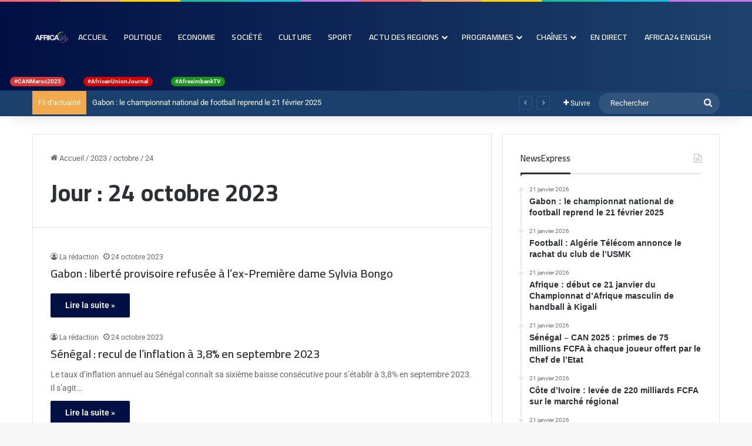

--- FILE ---
content_type: text/html; charset=UTF-8
request_url: https://africa24tv.com/2023/10/24
body_size: 37241
content:
<!DOCTYPE html>
<html lang="fr-FR" class="" data-skin="light">
<head>
	<meta charset="UTF-8" />
	<link rel="profile" href="https://gmpg.org/xfn/11" />
	
<meta http-equiv='x-dns-prefetch-control' content='on'>
<link rel='dns-prefetch' href='//cdnjs.cloudflare.com' />
<link rel='dns-prefetch' href='//ajax.googleapis.com' />
<link rel='dns-prefetch' href='//fonts.googleapis.com' />
<link rel='dns-prefetch' href='//fonts.gstatic.com' />
<link rel='dns-prefetch' href='//s.gravatar.com' />
<link rel='dns-prefetch' href='//www.google-analytics.com' />
<link rel='preload' as='script' href='https://ajax.googleapis.com/ajax/libs/webfont/1/webfont.js'>
<meta name='robots' content='noindex, follow' />

	<!-- This site is optimized with the Yoast SEO plugin v26.6 - https://yoast.com/wordpress/plugins/seo/ -->
	<title>24 octobre 2023 | Africa24 TV</title>
	<meta property="og:locale" content="fr_FR" />
	<meta property="og:type" content="website" />
	<meta property="og:title" content="24 octobre 2023 | Africa24 TV" />
	<meta property="og:url" content="https://africa24tv.com/2023/10/24" />
	<meta property="og:site_name" content="Africa24 TV" />
	<meta name="twitter:card" content="summary_large_image" />
	<meta name="twitter:site" content="@AFRICA24TV" />
	<script type="application/ld+json" class="yoast-schema-graph">{"@context":"https://schema.org","@graph":[{"@type":"CollectionPage","@id":"https://africa24tv.com/2023/10/24","url":"https://africa24tv.com/2023/10/24","name":"24 octobre 2023 | Africa24 TV","isPartOf":{"@id":"https://africa24tv.com/#website"},"breadcrumb":{"@id":"https://africa24tv.com/2023/10/24#breadcrumb"},"inLanguage":"fr-FR"},{"@type":"BreadcrumbList","@id":"https://africa24tv.com/2023/10/24#breadcrumb","itemListElement":[{"@type":"ListItem","position":1,"name":"Accueil","item":"https://africa24tv.com/"},{"@type":"ListItem","position":2,"name":"Archives pour 24 octobre 2023"}]},{"@type":"WebSite","@id":"https://africa24tv.com/#website","url":"https://africa24tv.com/","name":"Africa24 TV","description":"Africa24, la première chaîne mondiale d&#039;information pour l&#039;Afrique","publisher":{"@id":"https://africa24tv.com/#organization"},"potentialAction":[{"@type":"SearchAction","target":{"@type":"EntryPoint","urlTemplate":"https://africa24tv.com/?s={search_term_string}"},"query-input":{"@type":"PropertyValueSpecification","valueRequired":true,"valueName":"search_term_string"}}],"inLanguage":"fr-FR"},{"@type":"Organization","@id":"https://africa24tv.com/#organization","name":"Africa24","url":"https://africa24tv.com/","logo":{"@type":"ImageObject","inLanguage":"fr-FR","@id":"https://africa24tv.com/#/schema/logo/image/","url":"https://i0.wp.com/africa24tv.com/wp-content/uploads/2022/01/cropped-Logo_Africa_24-1.jpg?fit=200%2C200&ssl=1","contentUrl":"https://i0.wp.com/africa24tv.com/wp-content/uploads/2022/01/cropped-Logo_Africa_24-1.jpg?fit=200%2C200&ssl=1","width":200,"height":200,"caption":"Africa24"},"image":{"@id":"https://africa24tv.com/#/schema/logo/image/"},"sameAs":["https://www.facebook.com/africa24tv","https://x.com/AFRICA24TV"]}]}</script>
	<!-- / Yoast SEO plugin. -->


<link rel='dns-prefetch' href='//player.vimeo.com' />
<link rel='preconnect' href='//i0.wp.com' />
<link rel="alternate" type="application/rss+xml" title="Africa24 TV &raquo; Flux" href="https://africa24tv.com/feed" />
<link rel="alternate" type="application/rss+xml" title="Africa24 TV &raquo; Flux des commentaires" href="https://africa24tv.com/comments/feed" />
<link rel="alternate" type="text/calendar" title="Africa24 TV &raquo; Flux iCal" href="https://africa24tv.com/events/?ical=1" />

		<style type="text/css">
			:root{				
			--tie-preset-gradient-1: linear-gradient(135deg, rgba(6, 147, 227, 1) 0%, rgb(155, 81, 224) 100%);
			--tie-preset-gradient-2: linear-gradient(135deg, rgb(122, 220, 180) 0%, rgb(0, 208, 130) 100%);
			--tie-preset-gradient-3: linear-gradient(135deg, rgba(252, 185, 0, 1) 0%, rgba(255, 105, 0, 1) 100%);
			--tie-preset-gradient-4: linear-gradient(135deg, rgba(255, 105, 0, 1) 0%, rgb(207, 46, 46) 100%);
			--tie-preset-gradient-5: linear-gradient(135deg, rgb(238, 238, 238) 0%, rgb(169, 184, 195) 100%);
			--tie-preset-gradient-6: linear-gradient(135deg, rgb(74, 234, 220) 0%, rgb(151, 120, 209) 20%, rgb(207, 42, 186) 40%, rgb(238, 44, 130) 60%, rgb(251, 105, 98) 80%, rgb(254, 248, 76) 100%);
			--tie-preset-gradient-7: linear-gradient(135deg, rgb(255, 206, 236) 0%, rgb(152, 150, 240) 100%);
			--tie-preset-gradient-8: linear-gradient(135deg, rgb(254, 205, 165) 0%, rgb(254, 45, 45) 50%, rgb(107, 0, 62) 100%);
			--tie-preset-gradient-9: linear-gradient(135deg, rgb(255, 203, 112) 0%, rgb(199, 81, 192) 50%, rgb(65, 88, 208) 100%);
			--tie-preset-gradient-10: linear-gradient(135deg, rgb(255, 245, 203) 0%, rgb(182, 227, 212) 50%, rgb(51, 167, 181) 100%);
			--tie-preset-gradient-11: linear-gradient(135deg, rgb(202, 248, 128) 0%, rgb(113, 206, 126) 100%);
			--tie-preset-gradient-12: linear-gradient(135deg, rgb(2, 3, 129) 0%, rgb(40, 116, 252) 100%);
			--tie-preset-gradient-13: linear-gradient(135deg, #4D34FA, #ad34fa);
			--tie-preset-gradient-14: linear-gradient(135deg, #0057FF, #31B5FF);
			--tie-preset-gradient-15: linear-gradient(135deg, #FF007A, #FF81BD);
			--tie-preset-gradient-16: linear-gradient(135deg, #14111E, #4B4462);
			--tie-preset-gradient-17: linear-gradient(135deg, #F32758, #FFC581);

			
					--main-nav-background: #FFFFFF;
					--main-nav-secondry-background: rgba(0,0,0,0.03);
					--main-nav-primary-color: #0088ff;
					--main-nav-contrast-primary-color: #FFFFFF;
					--main-nav-text-color: #2c2f34;
					--main-nav-secondry-text-color: rgba(0,0,0,0.5);
					--main-nav-main-border-color: rgba(0,0,0,0.1);
					--main-nav-secondry-border-color: rgba(0,0,0,0.08);
				
			}
		</style>
	<meta name="viewport" content="width=device-width, initial-scale=1.0" /><style id='wp-img-auto-sizes-contain-inline-css' type='text/css'>
img:is([sizes=auto i],[sizes^="auto," i]){contain-intrinsic-size:3000px 1500px}
/*# sourceURL=wp-img-auto-sizes-contain-inline-css */
</style>
<link rel='stylesheet' id='hfe-widgets-style-css' href='https://africa24tv.com/wp-content/plugins/header-footer-elementor/inc/widgets-css/frontend.css?ver=2.7.1' type='text/css' media='all' />
<link rel='stylesheet' id='vimeo-for-wordpress-public-css' href='https://africa24tv.com/wp-content/plugins/vimeo/build/style-index.css?ver=1.2.2' type='text/css' media='all' />
<style id='wp-emoji-styles-inline-css' type='text/css'>

	img.wp-smiley, img.emoji {
		display: inline !important;
		border: none !important;
		box-shadow: none !important;
		height: 1em !important;
		width: 1em !important;
		margin: 0 0.07em !important;
		vertical-align: -0.1em !important;
		background: none !important;
		padding: 0 !important;
	}
/*# sourceURL=wp-emoji-styles-inline-css */
</style>
<link rel='stylesheet' id='wp-components-css' href='https://africa24tv.com/wp-includes/css/dist/components/style.min.css?ver=6.9' type='text/css' media='all' />
<link rel='stylesheet' id='wp-preferences-css' href='https://africa24tv.com/wp-includes/css/dist/preferences/style.min.css?ver=6.9' type='text/css' media='all' />
<link rel='stylesheet' id='wp-block-editor-css' href='https://africa24tv.com/wp-includes/css/dist/block-editor/style.min.css?ver=6.9' type='text/css' media='all' />
<link rel='stylesheet' id='popup-maker-block-library-style-css' href='https://africa24tv.com/wp-content/plugins/popup-maker/dist/packages/block-library-style.css?ver=dbea705cfafe089d65f1' type='text/css' media='all' />
<link rel='stylesheet' id='wpsm_ac-font-awesome-front-css' href='https://africa24tv.com/wp-content/plugins/responsive-accordion-and-collapse/css/font-awesome/css/font-awesome.min.css?ver=6.9' type='text/css' media='all' />
<link rel='stylesheet' id='wpsm_ac_bootstrap-front-css' href='https://africa24tv.com/wp-content/plugins/responsive-accordion-and-collapse/css/bootstrap-front.css?ver=6.9' type='text/css' media='all' />
<link rel='stylesheet' id='wmvp-style-videos-list-css' href='https://africa24tv.com/wp-content/plugins/wm-video-playlists/assets/css/style.css?ver=1.0.2' type='text/css' media='all' />
<link rel='stylesheet' id='tribe-events-v2-single-skeleton-css' href='https://africa24tv.com/wp-content/plugins/the-events-calendar/build/css/tribe-events-single-skeleton.css?ver=6.15.13' type='text/css' media='all' />
<link rel='stylesheet' id='tribe-events-v2-single-skeleton-full-css' href='https://africa24tv.com/wp-content/plugins/the-events-calendar/build/css/tribe-events-single-full.css?ver=6.15.13' type='text/css' media='all' />
<link rel='stylesheet' id='tec-events-elementor-widgets-base-styles-css' href='https://africa24tv.com/wp-content/plugins/the-events-calendar/build/css/integrations/plugins/elementor/widgets/widget-base.css?ver=6.15.13' type='text/css' media='all' />
<link rel='stylesheet' id='mc4wp-form-themes-css' href='https://africa24tv.com/wp-content/plugins/mailchimp-for-wp/assets/css/form-themes.css?ver=4.10.9' type='text/css' media='all' />
<link rel='stylesheet' id='cmplz-general-css' href='https://africa24tv.com/wp-content/plugins/complianz-gdpr/assets/css/cookieblocker.min.css?ver=1766284085' type='text/css' media='all' />
<link rel='stylesheet' id='hfe-style-css' href='https://africa24tv.com/wp-content/plugins/header-footer-elementor/assets/css/header-footer-elementor.css?ver=2.7.1' type='text/css' media='all' />
<link rel='stylesheet' id='elementor-frontend-css' href='https://africa24tv.com/wp-content/plugins/elementor/assets/css/frontend.min.css?ver=3.32.4' type='text/css' media='all' />
<link rel='stylesheet' id='feedzy-rss-feeds-elementor-css' href='https://africa24tv.com/wp-content/plugins/feedzy-rss-feeds/css/feedzy-rss-feeds.css?ver=1' type='text/css' media='all' />
<link rel='stylesheet' id='elementor-post-1022-css' href='https://africa24tv.com/wp-content/uploads/elementor/css/post-1022.css?ver=1769001863' type='text/css' media='all' />
<link rel='stylesheet' id='wb-slick-library-css' href='https://africa24tv.com/wp-content/plugins/post-carousel-slider-for-elementor//assets/vendors/slick/slick.css?ver=1.0.0' type='text/css' media='all' />
<link rel='stylesheet' id='wb-slick-theme-css' href='https://africa24tv.com/wp-content/plugins/post-carousel-slider-for-elementor//assets/vendors/slick/slick-theme.css?ver=1.0.0' type='text/css' media='all' />
<link rel='stylesheet' id='wb-ps-style-css' href='https://africa24tv.com/wp-content/plugins/post-carousel-slider-for-elementor//assets/css/style.css?ver=1.0.0' type='text/css' media='all' />
<link rel='stylesheet' id='post-grid-elementor-addon-main-css' href='https://africa24tv.com/wp-content/plugins/post-grid-elementor-addon/assets/css/main.css?ver=6.9' type='text/css' media='all' />
<link rel='stylesheet' id='widget-image-css' href='https://africa24tv.com/wp-content/plugins/elementor/assets/css/widget-image.min.css?ver=3.32.4' type='text/css' media='all' />
<link rel='stylesheet' id='widget-heading-css' href='https://africa24tv.com/wp-content/plugins/elementor/assets/css/widget-heading.min.css?ver=3.32.4' type='text/css' media='all' />
<link rel='stylesheet' id='widget-spacer-css' href='https://africa24tv.com/wp-content/plugins/elementor/assets/css/widget-spacer.min.css?ver=3.32.4' type='text/css' media='all' />
<link rel='stylesheet' id='e-animation-fadeInRight-css' href='https://africa24tv.com/wp-content/plugins/elementor/assets/lib/animations/styles/fadeInRight.min.css?ver=3.32.4' type='text/css' media='all' />
<link rel='stylesheet' id='e-popup-css' href='https://africa24tv.com/wp-content/plugins/elementor-pro/assets/css/conditionals/popup.min.css?ver=3.32.2' type='text/css' media='all' />
<link rel='stylesheet' id='elementor-post-11677-css' href='https://africa24tv.com/wp-content/uploads/elementor/css/post-11677.css?ver=1769001863' type='text/css' media='all' />
<link rel='stylesheet' id='tablepress-default-css' href='https://africa24tv.com/wp-content/tablepress-combined.min.css?ver=18' type='text/css' media='all' />
<link rel='stylesheet' id='hfe-elementor-icons-css' href='https://africa24tv.com/wp-content/plugins/elementor/assets/lib/eicons/css/elementor-icons.min.css?ver=5.34.0' type='text/css' media='all' />
<link rel='stylesheet' id='hfe-icons-list-css' href='https://africa24tv.com/wp-content/plugins/elementor/assets/css/widget-icon-list.min.css?ver=3.24.3' type='text/css' media='all' />
<link rel='stylesheet' id='hfe-social-icons-css' href='https://africa24tv.com/wp-content/plugins/elementor/assets/css/widget-social-icons.min.css?ver=3.24.0' type='text/css' media='all' />
<link rel='stylesheet' id='hfe-social-share-icons-brands-css' href='https://africa24tv.com/wp-content/plugins/elementor/assets/lib/font-awesome/css/brands.css?ver=5.15.3' type='text/css' media='all' />
<link rel='stylesheet' id='hfe-social-share-icons-fontawesome-css' href='https://africa24tv.com/wp-content/plugins/elementor/assets/lib/font-awesome/css/fontawesome.css?ver=5.15.3' type='text/css' media='all' />
<link rel='stylesheet' id='hfe-nav-menu-icons-css' href='https://africa24tv.com/wp-content/plugins/elementor/assets/lib/font-awesome/css/solid.css?ver=5.15.3' type='text/css' media='all' />
<link rel='stylesheet' id='hfe-widget-blockquote-css' href='https://africa24tv.com/wp-content/plugins/elementor-pro/assets/css/widget-blockquote.min.css?ver=3.25.0' type='text/css' media='all' />
<link rel='stylesheet' id='hfe-mega-menu-css' href='https://africa24tv.com/wp-content/plugins/elementor-pro/assets/css/widget-mega-menu.min.css?ver=3.26.2' type='text/css' media='all' />
<link rel='stylesheet' id='hfe-nav-menu-widget-css' href='https://africa24tv.com/wp-content/plugins/elementor-pro/assets/css/widget-nav-menu.min.css?ver=3.26.0' type='text/css' media='all' />
<link rel='stylesheet' id='tie-css-base-css' href='https://africa24tv.com/wp-content/themes/jannah/assets/css/base.min.css?ver=7.6.0' type='text/css' media='all' />
<link rel='stylesheet' id='tie-css-styles-css' href='https://africa24tv.com/wp-content/themes/jannah/assets/css/style.min.css?ver=7.6.0' type='text/css' media='all' />
<link rel='stylesheet' id='tie-css-widgets-css' href='https://africa24tv.com/wp-content/themes/jannah/assets/css/widgets.min.css?ver=7.6.0' type='text/css' media='all' />
<link rel='stylesheet' id='tie-css-helpers-css' href='https://africa24tv.com/wp-content/themes/jannah/assets/css/helpers.min.css?ver=7.6.0' type='text/css' media='all' />
<link rel='stylesheet' id='tie-fontawesome5-css' href='https://africa24tv.com/wp-content/themes/jannah/assets/css/fontawesome.css?ver=7.6.0' type='text/css' media='all' />
<link rel='stylesheet' id='tie-css-ilightbox-css' href='https://africa24tv.com/wp-content/themes/jannah/assets/ilightbox/dark-skin/skin.css?ver=7.6.0' type='text/css' media='all' />
<link rel='stylesheet' id='tie-css-shortcodes-css' href='https://africa24tv.com/wp-content/themes/jannah/assets/css/plugins/shortcodes.min.css?ver=7.6.0' type='text/css' media='all' />
<link rel='stylesheet' id='taqyeem-styles-css' href='https://africa24tv.com/wp-content/themes/jannah/assets/css/plugins/taqyeem.min.css?ver=7.6.0' type='text/css' media='all' />
<link rel='stylesheet' id='tie-theme-child-css-css' href='https://africa24tv.com/wp-content/themes/jannah-child/style.css?ver=6.9' type='text/css' media='all' />
<style id='tie-theme-child-css-inline-css' type='text/css'>
.wf-active .logo-text,.wf-active h1,.wf-active h2,.wf-active h3,.wf-active h4,.wf-active h5,.wf-active h6,.wf-active .the-subtitle{font-family: 'Cairo';}.wf-active #main-nav .main-menu > ul > li > a{font-family: 'Cairo';}#main-nav .main-menu > ul > li > a{font-size: 14px;font-weight: 600;letter-spacing: 0.1px;text-transform: uppercase;}#main-nav{line-height: 1.5em}#the-post .entry-content,#the-post .entry-content p{font-size: 17px;font-weight: 100;line-height: 1.5;}.background-overlay {background-attachment: fixed;background-image: url(https://africa24tv.com/wp-content/themes/jannah/assets/images/bg-dots.png);background-color: rgba(0,0,0,0.7);}:root:root{--brand-color: #000f44;--dark-brand-color: #000012;--bright-color: #FFFFFF;--base-color: #2c2f34;}#footer-widgets-container{border-top: 8px solid #000f44;-webkit-box-shadow: 0 -5px 0 rgba(0,0,0,0.07); -moz-box-shadow: 0 -8px 0 rgba(0,0,0,0.07); box-shadow: 0 -8px 0 rgba(0,0,0,0.07);}#reading-position-indicator{box-shadow: 0 0 10px rgba( 0,15,68,0.7);}:root:root{--brand-color: #000f44;--dark-brand-color: #000012;--bright-color: #FFFFFF;--base-color: #2c2f34;}#footer-widgets-container{border-top: 8px solid #000f44;-webkit-box-shadow: 0 -5px 0 rgba(0,0,0,0.07); -moz-box-shadow: 0 -8px 0 rgba(0,0,0,0.07); box-shadow: 0 -8px 0 rgba(0,0,0,0.07);}#reading-position-indicator{box-shadow: 0 0 10px rgba( 0,15,68,0.7);}#header-notification-bar{background: var( --tie-preset-gradient-13 );}#header-notification-bar{--tie-buttons-color: #FFFFFF;--tie-buttons-border-color: #FFFFFF;--tie-buttons-hover-color: #e1e1e1;--tie-buttons-hover-text: #000000;}#header-notification-bar{--tie-buttons-text: #000000;}#top-nav,#top-nav .sub-menu,#top-nav .comp-sub-menu,#top-nav .ticker-content,#top-nav .ticker-swipe,.top-nav-boxed #top-nav .topbar-wrapper,.top-nav-dark .top-menu ul,#autocomplete-suggestions.search-in-top-nav{background-color : #1a416d;}#top-nav *,#autocomplete-suggestions.search-in-top-nav{border-color: rgba( #FFFFFF,0.08);}#top-nav .icon-basecloud-bg:after{color: #1a416d;}#top-nav a:not(:hover),#top-nav input,#top-nav #search-submit,#top-nav .fa-spinner,#top-nav .dropdown-social-icons li a span,#top-nav .components > li .social-link:not(:hover) span,#autocomplete-suggestions.search-in-top-nav a{color: #ffffff;}#top-nav input::-moz-placeholder{color: #ffffff;}#top-nav input:-moz-placeholder{color: #ffffff;}#top-nav input:-ms-input-placeholder{color: #ffffff;}#top-nav input::-webkit-input-placeholder{color: #ffffff;}#top-nav,.search-in-top-nav{--tie-buttons-color: #000f44;--tie-buttons-border-color: #000f44;--tie-buttons-text: #FFFFFF;--tie-buttons-hover-color: #000026;}#top-nav a:hover,#top-nav .menu li:hover > a,#top-nav .menu > .tie-current-menu > a,#top-nav .components > li:hover > a,#top-nav .components #search-submit:hover,#autocomplete-suggestions.search-in-top-nav .post-title a:hover{color: #000f44;}#top-nav,#top-nav .comp-sub-menu,#top-nav .tie-weather-widget{color: #ffffff;}#autocomplete-suggestions.search-in-top-nav .post-meta,#autocomplete-suggestions.search-in-top-nav .post-meta a:not(:hover){color: rgba( 255,255,255,0.7 );}#top-nav .weather-icon .icon-cloud,#top-nav .weather-icon .icon-basecloud-bg,#top-nav .weather-icon .icon-cloud-behind{color: #ffffff !important;}#top-nav .breaking-title{color: #FFFFFF;}#top-nav .breaking-title:before{background-color: #f2aa4c;}#top-nav .breaking-news-nav li:hover{background-color: #f2aa4c;border-color: #f2aa4c;}.main-nav-boxed .main-nav.fixed-nav,#main-nav{background: #000f44;background: -webkit-linear-gradient(90deg,#1e426d,#000f44 );background: -moz-linear-gradient(90deg,#1e426d,#000f44 );background: -o-linear-gradient(90deg,#1e426d,#000f44 );background: linear-gradient(90deg,#000f44,#1e426d );}#main-nav .icon-basecloud-bg:after{color: inherit !important;}#main-nav,#main-nav .menu-sub-content,#main-nav .comp-sub-menu,#main-nav ul.cats-vertical li a.is-active,#main-nav ul.cats-vertical li a:hover,#autocomplete-suggestions.search-in-main-nav{background-color: rgb(15,41,89);}#main-nav{border-width: 0;}#theme-header #main-nav:not(.fixed-nav){bottom: 0;}#main-nav .icon-basecloud-bg:after{color: rgb(15,41,89);}#autocomplete-suggestions.search-in-main-nav{border-color: rgba(255,255,255,0.07);}.main-nav-boxed #main-nav .main-menu-wrapper{border-width: 0;}#main-nav a:not(:hover),#main-nav a.social-link:not(:hover) span,#main-nav .dropdown-social-icons li a span,#autocomplete-suggestions.search-in-main-nav a{color: #ffffff;}#theme-header:not(.main-nav-boxed) #main-nav,.main-nav-boxed .main-menu-wrapper{border-top-color:#ffffff !important;border-style: solid;border-right: 0 none;border-left : 0 none;}.main-nav,.search-in-main-nav{--main-nav-primary-color: #1e426d;--tie-buttons-color: #1e426d;--tie-buttons-border-color: #1e426d;--tie-buttons-text: #FFFFFF;--tie-buttons-hover-color: #00244f;}#main-nav .mega-links-head:after,#main-nav .cats-horizontal a.is-active,#main-nav .cats-horizontal a:hover,#main-nav .spinner > div{background-color: #1e426d;}#main-nav .menu ul li:hover > a,#main-nav .menu ul li.current-menu-item:not(.mega-link-column) > a,#main-nav .components a:hover,#main-nav .components > li:hover > a,#main-nav #search-submit:hover,#main-nav .cats-vertical a.is-active,#main-nav .cats-vertical a:hover,#main-nav .mega-menu .post-meta a:hover,#main-nav .mega-menu .post-box-title a:hover,#autocomplete-suggestions.search-in-main-nav a:hover,#main-nav .spinner-circle:after{color: #1e426d;}#main-nav .menu > li.tie-current-menu > a,#main-nav .menu > li:hover > a,.theme-header #main-nav .mega-menu .cats-horizontal a.is-active,.theme-header #main-nav .mega-menu .cats-horizontal a:hover{color: #FFFFFF;}#main-nav .menu > li.tie-current-menu > a:before,#main-nav .menu > li:hover > a:before{border-top-color: #FFFFFF;}#main-nav,#main-nav input,#main-nav #search-submit,#main-nav .fa-spinner,#main-nav .comp-sub-menu,#main-nav .tie-weather-widget{color: #ffffff;}#main-nav input::-moz-placeholder{color: #ffffff;}#main-nav input:-moz-placeholder{color: #ffffff;}#main-nav input:-ms-input-placeholder{color: #ffffff;}#main-nav input::-webkit-input-placeholder{color: #ffffff;}#main-nav .mega-menu .post-meta,#main-nav .mega-menu .post-meta a,#autocomplete-suggestions.search-in-main-nav .post-meta{color: rgba(255,255,255,0.6);}#main-nav .weather-icon .icon-cloud,#main-nav .weather-icon .icon-basecloud-bg,#main-nav .weather-icon .icon-cloud-behind{color: #ffffff !important;}#footer{background-color: #000f44;}#site-info{background-color: #00071e;}#background-stream-cover{background-image: url(http://dev3.africa24tv.com/wp-content/uploads/2021/05/Banner_French.png);}@media (max-width: 991px) {#tie-wrapper #theme-header,#tie-wrapper #theme-header #main-nav .main-menu-wrapper,#tie-wrapper #theme-header .logo-container{background: transparent;}#tie-wrapper #theme-header .logo-container,#tie-wrapper #theme-header #main-nav {background: #000f44;background: -webkit-linear-gradient(90deg,#1a416d,#000f44 );background: -moz-linear-gradient(90deg,#1a416d,#000f44 );background: -o-linear-gradient(90deg,#1a416d,#000f44 );background: linear-gradient(90deg,#000f44,#1a416d );}#mobile-header-components-area_1 .components .comp-sub-menu{background-color: #000f44;}#mobile-header-components-area_2 .components .comp-sub-menu{background-color: #1a416d;}}#footer .posts-list-counter .posts-list-items li.widget-post-list:before{border-color: #000f44;}#footer .timeline-widget a .date:before{border-color: rgba(0,15,68,0.8);}#footer .footer-boxed-widget-area,#footer textarea,#footer input:not([type=submit]),#footer select,#footer code,#footer kbd,#footer pre,#footer samp,#footer .show-more-button,#footer .slider-links .tie-slider-nav span,#footer #wp-calendar,#footer #wp-calendar tbody td,#footer #wp-calendar thead th,#footer .widget.buddypress .item-options a{border-color: rgba(255,255,255,0.1);}#footer .social-statistics-widget .white-bg li.social-icons-item a,#footer .widget_tag_cloud .tagcloud a,#footer .latest-tweets-widget .slider-links .tie-slider-nav span,#footer .widget_layered_nav_filters a{border-color: rgba(255,255,255,0.1);}#footer .social-statistics-widget .white-bg li:before{background: rgba(255,255,255,0.1);}.site-footer #wp-calendar tbody td{background: rgba(255,255,255,0.02);}#footer .white-bg .social-icons-item a span.followers span,#footer .circle-three-cols .social-icons-item a .followers-num,#footer .circle-three-cols .social-icons-item a .followers-name{color: rgba(255,255,255,0.8);}#footer .timeline-widget ul:before,#footer .timeline-widget a:not(:hover) .date:before{background-color: #000026;}#tie-body #footer .widget-title::after{background-color: #ffffff;}#footer .widget-title,#footer .widget-title a:not(:hover){color: #ffffff;}#footer,#footer textarea,#footer input:not([type='submit']),#footer select,#footer #wp-calendar tbody,#footer .tie-slider-nav li span:not(:hover),#footer .widget_categories li a:before,#footer .widget_product_categories li a:before,#footer .widget_layered_nav li a:before,#footer .widget_archive li a:before,#footer .widget_nav_menu li a:before,#footer .widget_meta li a:before,#footer .widget_pages li a:before,#footer .widget_recent_entries li a:before,#footer .widget_display_forums li a:before,#footer .widget_display_views li a:before,#footer .widget_rss li a:before,#footer .widget_display_stats dt:before,#footer .subscribe-widget-content h3,#footer .about-author .social-icons a:not(:hover) span{color: #ffffff;}#footer post-widget-body .meta-item,#footer .post-meta,#footer .stream-title,#footer.dark-skin .timeline-widget .date,#footer .wp-caption .wp-caption-text,#footer .rss-date{color: rgba(255,255,255,0.7);}#footer input::-moz-placeholder{color: #ffffff;}#footer input:-moz-placeholder{color: #ffffff;}#footer input:-ms-input-placeholder{color: #ffffff;}#footer input::-webkit-input-placeholder{color: #ffffff;}.site-footer.dark-skin a:not(:hover){color: #ffffff;}.site-footer.dark-skin a:hover,#footer .stars-rating-active,#footer .twitter-icon-wrap span,.block-head-4.magazine2 #footer .tabs li a{color: #1a416d;}#footer .circle_bar{stroke: #1a416d;}#footer .widget.buddypress .item-options a.selected,#footer .widget.buddypress .item-options a.loading,#footer .tie-slider-nav span:hover,.block-head-4.magazine2 #footer .tabs{border-color: #1a416d;}.magazine2:not(.block-head-4) #footer .tabs a:hover,.magazine2:not(.block-head-4) #footer .tabs .active a,.magazine1 #footer .tabs a:hover,.magazine1 #footer .tabs .active a,.block-head-4.magazine2 #footer .tabs.tabs .active a,.block-head-4.magazine2 #footer .tabs > .active a:before,.block-head-4.magazine2 #footer .tabs > li.active:nth-child(n) a:after,#footer .digital-rating-static,#footer .timeline-widget li a:hover .date:before,#footer #wp-calendar #today,#footer .posts-list-counter .posts-list-items li.widget-post-list:before,#footer .cat-counter span,#footer.dark-skin .the-global-title:after,#footer .button,#footer [type='submit'],#footer .spinner > div,#footer .widget.buddypress .item-options a.selected,#footer .widget.buddypress .item-options a.loading,#footer .tie-slider-nav span:hover,#footer .fullwidth-area .tagcloud a:hover{background-color: #1a416d;color: #FFFFFF;}.block-head-4.magazine2 #footer .tabs li a:hover{color: #00234f;}.block-head-4.magazine2 #footer .tabs.tabs .active a:hover,#footer .widget.buddypress .item-options a.selected,#footer .widget.buddypress .item-options a.loading,#footer .tie-slider-nav span:hover{color: #FFFFFF !important;}#footer .button:hover,#footer [type='submit']:hover{background-color: #00234f;color: #FFFFFF;}.tie-cat-2,.tie-cat-item-2 > span{background-color:#e67e22 !important;color:#FFFFFF !important;}.tie-cat-2:after{border-top-color:#e67e22 !important;}.tie-cat-2:hover{background-color:#c86004 !important;}.tie-cat-2:hover:after{border-top-color:#c86004 !important;}.tie-cat-10,.tie-cat-item-10 > span{background-color:#2ecc71 !important;color:#FFFFFF !important;}.tie-cat-10:after{border-top-color:#2ecc71 !important;}.tie-cat-10:hover{background-color:#10ae53 !important;}.tie-cat-10:hover:after{border-top-color:#10ae53 !important;}.tie-cat-15,.tie-cat-item-15 > span{background-color:#9b59b6 !important;color:#FFFFFF !important;}.tie-cat-15:after{border-top-color:#9b59b6 !important;}.tie-cat-15:hover{background-color:#7d3b98 !important;}.tie-cat-15:hover:after{border-top-color:#7d3b98 !important;}.tie-cat-17,.tie-cat-item-17 > span{background-color:#34495e !important;color:#FFFFFF !important;}.tie-cat-17:after{border-top-color:#34495e !important;}.tie-cat-17:hover{background-color:#162b40 !important;}.tie-cat-17:hover:after{border-top-color:#162b40 !important;}.tie-cat-18,.tie-cat-item-18 > span{background-color:#795548 !important;color:#FFFFFF !important;}.tie-cat-18:after{border-top-color:#795548 !important;}.tie-cat-18:hover{background-color:#5b372a !important;}.tie-cat-18:hover:after{border-top-color:#5b372a !important;}.tie-cat-19,.tie-cat-item-19 > span{background-color:#4CAF50 !important;color:#FFFFFF !important;}.tie-cat-19:after{border-top-color:#4CAF50 !important;}.tie-cat-19:hover{background-color:#2e9132 !important;}.tie-cat-19:hover:after{border-top-color:#2e9132 !important;}.tie-cat-5882,.tie-cat-item-5882 > span{background-color:#ff0000 !important;color:#FFFFFF !important;}.tie-cat-5882:after{border-top-color:#ff0000 !important;}.tie-cat-5882:hover{background-color:#e10000 !important;}.tie-cat-5882:hover:after{border-top-color:#e10000 !important;}.tie-cat-6020,.tie-cat-item-6020 > span{background-color:#dd232d !important;color:#FFFFFF !important;}.tie-cat-6020:after{border-top-color:#dd232d !important;}.tie-cat-6020:hover{background-color:#bf050f !important;}.tie-cat-6020:hover:after{border-top-color:#bf050f !important;}.tie-cat-6655,.tie-cat-item-6655 > span{background-color:#b59639 !important;color:#FFFFFF !important;}.tie-cat-6655:after{border-top-color:#b59639 !important;}.tie-cat-6655:hover{background-color:#97781b !important;}.tie-cat-6655:hover:after{border-top-color:#97781b !important;}.meta-views.meta-item .tie-icon-fire:before{content: "\f06e" !important;}@media (max-width: 991px){.side-aside.normal-side{background: #000f44;background: -webkit-linear-gradient(135deg,#1a416d,#000f44 );background: -moz-linear-gradient(135deg,#1a416d,#000f44 );background: -o-linear-gradient(135deg,#1a416d,#000f44 );background: linear-gradient(135deg,#000f44,#1a416d );}}.side-aside #mobile-menu li a,.side-aside #mobile-menu .mobile-arrows,.side-aside #mobile-search .search-field{color: #fcfcfc;}#mobile-search .search-field::-moz-placeholder {color: #fcfcfc;}#mobile-search .search-field:-moz-placeholder {color: #fcfcfc;}#mobile-search .search-field:-ms-input-placeholder {color: #fcfcfc;}#mobile-search .search-field::-webkit-input-placeholder {color: #fcfcfc;}@media (max-width: 991px){.tie-btn-close span{color: #fcfcfc;}}.side-aside.dark-skin a.remove:not(:hover)::before,#mobile-social-icons .social-icons-item a:not(:hover) span{color: #ffffff!important;}.tie-insta-header {margin-bottom: 15px;}.tie-insta-avatar a {width: 70px;height: 70px;display: block;position: relative;float: left;margin-right: 15px;margin-bottom: 15px;}.tie-insta-avatar a:before {content: "";position: absolute;width: calc(100% + 6px);height: calc(100% + 6px);left: -3px;top: -3px;border-radius: 50%;background: #d6249f;background: radial-gradient(circle at 30% 107%,#fdf497 0%,#fdf497 5%,#fd5949 45%,#d6249f 60%,#285AEB 90%);}.tie-insta-avatar a:after {position: absolute;content: "";width: calc(100% + 3px);height: calc(100% + 3px);left: -2px;top: -2px;border-radius: 50%;background: #fff;}.dark-skin .tie-insta-avatar a:after {background: #27292d;}.tie-insta-avatar img {border-radius: 50%;position: relative;z-index: 2;transition: all 0.25s;}.tie-insta-avatar img:hover {box-shadow: 0px 0px 15px 0 #6b54c6;}.tie-insta-info {font-size: 1.3em;font-weight: bold;margin-bottom: 5px;}
/*# sourceURL=tie-theme-child-css-inline-css */
</style>
<link rel='stylesheet' id='elementor-gf-local-roboto-css' href='https://africa24tv.com/wp-content/uploads/elementor/google-fonts/css/roboto.css?ver=1748346935' type='text/css' media='all' />
<link rel='stylesheet' id='elementor-gf-local-robotoslab-css' href='https://africa24tv.com/wp-content/uploads/elementor/google-fonts/css/robotoslab.css?ver=1748346927' type='text/css' media='all' />
<script type="text/javascript" src="https://africa24tv.com/wp-includes/js/jquery/jquery.min.js?ver=3.7.1" id="jquery-core-js"></script>
<script type="text/javascript" src="https://africa24tv.com/wp-includes/js/jquery/jquery-migrate.min.js?ver=3.4.1" id="jquery-migrate-js"></script>
<script type="text/javascript" id="jquery-js-after">
/* <![CDATA[ */
!function($){"use strict";$(document).ready(function(){$(this).scrollTop()>100&&$(".hfe-scroll-to-top-wrap").removeClass("hfe-scroll-to-top-hide"),$(window).scroll(function(){$(this).scrollTop()<100?$(".hfe-scroll-to-top-wrap").fadeOut(300):$(".hfe-scroll-to-top-wrap").fadeIn(300)}),$(".hfe-scroll-to-top-wrap").on("click",function(){$("html, body").animate({scrollTop:0},300);return!1})})}(jQuery);
!function($){'use strict';$(document).ready(function(){var bar=$('.hfe-reading-progress-bar');if(!bar.length)return;$(window).on('scroll',function(){var s=$(window).scrollTop(),d=$(document).height()-$(window).height(),p=d? s/d*100:0;bar.css('width',p+'%')});});}(jQuery);
//# sourceURL=jquery-js-after
/* ]]> */
</script>
<script type="text/javascript" src="https://player.vimeo.com/api/player.js?ver=1.2.2" id="vimeo-for-wordpress-player-js"></script>
<link rel="https://api.w.org/" href="https://africa24tv.com/wp-json/" /><link rel="EditURI" type="application/rsd+xml" title="RSD" href="https://africa24tv.com/xmlrpc.php?rsd" />
<meta name="generator" content="WordPress 6.9" />
<style type="text/css">
.feedzy-rss-link-icon:after {
	content: url("https://africa24tv.com/wp-content/plugins/feedzy-rss-feeds/img/external-link.png");
	margin-left: 3px;
}
</style>
		        <style>
            #h5vp_endscreen .endscreen_content button {
                color: #ffffff;
                background: #00b3ff            }
            #h5vp_endscreen .endscreen_content button:hover {
                color: #ffffff;
                background: #00b3ff            }
            #h5vp_endscreen .endscreen_content p a {
                color: #ffffff;
            }
        </style>
         <style> #h5vpQuickPlayer { width: 100%; max-width: 100%; margin: 0 auto; } </style> <script type='text/javascript'>
/* <![CDATA[ */
var taqyeem = {"ajaxurl":"https://africa24tv.com/wp-admin/admin-ajax.php" , "your_rating":"Your Rating:"};
/* ]]> */
</script>

<style>html:not(.dark-skin) .light-skin{--wmvp-playlist-head-bg: var(--brand-color);--wmvp-playlist-head-color: var(--bright-color);--wmvp-current-video-bg: #f2f4f5;--wmvp-current-video-color: #000;--wmvp-playlist-bg: #fff;--wmvp-playlist-color: #000;--wmvp-playlist-outer-border: 1px solid rgba(0,0,0,0.07);--wmvp-playlist-inner-border-color: rgba(0,0,0,0.07);}</style><style>.dark-skin{--wmvp-playlist-head-bg: #131416;--wmvp-playlist-head-color: #fff;--wmvp-current-video-bg: #24262a;--wmvp-current-video-color: #fff;--wmvp-playlist-bg: #1a1b1f;--wmvp-playlist-color: #fff;--wmvp-playlist-outer-border: 1px solid rgba(0,0,0,0.07);--wmvp-playlist-inner-border-color: rgba(255,255,255,0.05);}</style><meta name="tec-api-version" content="v1"><meta name="tec-api-origin" content="https://africa24tv.com"><link rel="alternate" href="https://africa24tv.com/wp-json/tribe/events/v1/" /><style type="text/css">
                    .ctl-bullets-container {
                display: block;
                position: fixed;
                right: 0;
                height: 100%;
                z-index: 1049;
                font-weight: normal;
                height: 70vh;
                overflow-x: hidden;
                overflow-y: auto;
                margin: 15vh auto;
            }</style><meta http-equiv="X-UA-Compatible" content="IE=edge">
<meta name="theme-color" content="#000f44" /><meta name="generator" content="Elementor 3.32.4; features: e_font_icon_svg, additional_custom_breakpoints; settings: css_print_method-external, google_font-enabled, font_display-auto">
			<style>
				.e-con.e-parent:nth-of-type(n+4):not(.e-lazyloaded):not(.e-no-lazyload),
				.e-con.e-parent:nth-of-type(n+4):not(.e-lazyloaded):not(.e-no-lazyload) * {
					background-image: none !important;
				}
				@media screen and (max-height: 1024px) {
					.e-con.e-parent:nth-of-type(n+3):not(.e-lazyloaded):not(.e-no-lazyload),
					.e-con.e-parent:nth-of-type(n+3):not(.e-lazyloaded):not(.e-no-lazyload) * {
						background-image: none !important;
					}
				}
				@media screen and (max-height: 640px) {
					.e-con.e-parent:nth-of-type(n+2):not(.e-lazyloaded):not(.e-no-lazyload),
					.e-con.e-parent:nth-of-type(n+2):not(.e-lazyloaded):not(.e-no-lazyload) * {
						background-image: none !important;
					}
				}
			</style>
			<link rel="icon" href="https://i0.wp.com/africa24tv.com/wp-content/uploads/2022/01/cropped-cropped-Logo_Africa_24-1.jpg?fit=32%2C32&#038;ssl=1" sizes="32x32" />
<link rel="icon" href="https://i0.wp.com/africa24tv.com/wp-content/uploads/2022/01/cropped-cropped-Logo_Africa_24-1.jpg?fit=192%2C192&#038;ssl=1" sizes="192x192" />
<link rel="apple-touch-icon" href="https://i0.wp.com/africa24tv.com/wp-content/uploads/2022/01/cropped-cropped-Logo_Africa_24-1.jpg?fit=180%2C180&#038;ssl=1" />
<meta name="msapplication-TileImage" content="https://i0.wp.com/africa24tv.com/wp-content/uploads/2022/01/cropped-cropped-Logo_Africa_24-1.jpg?fit=270%2C270&#038;ssl=1" />
		<style type="text/css" id="wp-custom-css">
			.block-head-1 .the-global-title:after{
	width: 85px;
	height: 3px;
}

.post-thumb .post-cat-wrap{
	   position: absolute;
    bottom: 30px;
		top:10px;
    margin: 0;
    right: 10px;
	left:1px
}		</style>
			<!-- Fonts Plugin CSS - https://fontsplugin.com/ -->
	<style>
		.entry-content h3, .post-content h3, .page-content h3, #content h3, .type-post h3, .type-page h3, .elementor h3 {
font-family: Arial, Helvetica Neue, Helvetica, sans-serif;
 }
.entry-content h4, .post-content h4, .page-content h4, #content h4, .type-post h4, .type-page h4, .elementor h4 {
font-family: Arial, Helvetica Neue, Helvetica, sans-serif;
font-weight: 700;
 }
	</style>
	<!-- Fonts Plugin CSS -->
	<style id='wp-block-heading-inline-css' type='text/css'>
h1:where(.wp-block-heading).has-background,h2:where(.wp-block-heading).has-background,h3:where(.wp-block-heading).has-background,h4:where(.wp-block-heading).has-background,h5:where(.wp-block-heading).has-background,h6:where(.wp-block-heading).has-background{padding:1.25em 2.375em}h1.has-text-align-left[style*=writing-mode]:where([style*=vertical-lr]),h1.has-text-align-right[style*=writing-mode]:where([style*=vertical-rl]),h2.has-text-align-left[style*=writing-mode]:where([style*=vertical-lr]),h2.has-text-align-right[style*=writing-mode]:where([style*=vertical-rl]),h3.has-text-align-left[style*=writing-mode]:where([style*=vertical-lr]),h3.has-text-align-right[style*=writing-mode]:where([style*=vertical-rl]),h4.has-text-align-left[style*=writing-mode]:where([style*=vertical-lr]),h4.has-text-align-right[style*=writing-mode]:where([style*=vertical-rl]),h5.has-text-align-left[style*=writing-mode]:where([style*=vertical-lr]),h5.has-text-align-right[style*=writing-mode]:where([style*=vertical-rl]),h6.has-text-align-left[style*=writing-mode]:where([style*=vertical-lr]),h6.has-text-align-right[style*=writing-mode]:where([style*=vertical-rl]){rotate:180deg}
/*# sourceURL=https://africa24tv.com/wp-includes/blocks/heading/style.min.css */
</style>
<style id='wp-block-embed-inline-css' type='text/css'>
.wp-block-embed.alignleft,.wp-block-embed.alignright,.wp-block[data-align=left]>[data-type="core/embed"],.wp-block[data-align=right]>[data-type="core/embed"]{max-width:360px;width:100%}.wp-block-embed.alignleft .wp-block-embed__wrapper,.wp-block-embed.alignright .wp-block-embed__wrapper,.wp-block[data-align=left]>[data-type="core/embed"] .wp-block-embed__wrapper,.wp-block[data-align=right]>[data-type="core/embed"] .wp-block-embed__wrapper{min-width:280px}.wp-block-cover .wp-block-embed{min-height:240px;min-width:320px}.wp-block-embed{overflow-wrap:break-word}.wp-block-embed :where(figcaption){margin-bottom:1em;margin-top:.5em}.wp-block-embed iframe{max-width:100%}.wp-block-embed__wrapper{position:relative}.wp-embed-responsive .wp-has-aspect-ratio .wp-block-embed__wrapper:before{content:"";display:block;padding-top:50%}.wp-embed-responsive .wp-has-aspect-ratio iframe{bottom:0;height:100%;left:0;position:absolute;right:0;top:0;width:100%}.wp-embed-responsive .wp-embed-aspect-21-9 .wp-block-embed__wrapper:before{padding-top:42.85%}.wp-embed-responsive .wp-embed-aspect-18-9 .wp-block-embed__wrapper:before{padding-top:50%}.wp-embed-responsive .wp-embed-aspect-16-9 .wp-block-embed__wrapper:before{padding-top:56.25%}.wp-embed-responsive .wp-embed-aspect-4-3 .wp-block-embed__wrapper:before{padding-top:75%}.wp-embed-responsive .wp-embed-aspect-1-1 .wp-block-embed__wrapper:before{padding-top:100%}.wp-embed-responsive .wp-embed-aspect-9-16 .wp-block-embed__wrapper:before{padding-top:177.77%}.wp-embed-responsive .wp-embed-aspect-1-2 .wp-block-embed__wrapper:before{padding-top:200%}
/*# sourceURL=https://africa24tv.com/wp-includes/blocks/embed/style.min.css */
</style>
<style id='wp-block-embed-theme-inline-css' type='text/css'>
.wp-block-embed :where(figcaption){color:#555;font-size:13px;text-align:center}.is-dark-theme .wp-block-embed :where(figcaption){color:#ffffffa6}.wp-block-embed{margin:0 0 1em}
/*# sourceURL=https://africa24tv.com/wp-includes/blocks/embed/theme.min.css */
</style>
<style id='wp-block-paragraph-inline-css' type='text/css'>
.is-small-text{font-size:.875em}.is-regular-text{font-size:1em}.is-large-text{font-size:2.25em}.is-larger-text{font-size:3em}.has-drop-cap:not(:focus):first-letter{float:left;font-size:8.4em;font-style:normal;font-weight:100;line-height:.68;margin:.05em .1em 0 0;text-transform:uppercase}body.rtl .has-drop-cap:not(:focus):first-letter{float:none;margin-left:.1em}p.has-drop-cap.has-background{overflow:hidden}:root :where(p.has-background){padding:1.25em 2.375em}:where(p.has-text-color:not(.has-link-color)) a{color:inherit}p.has-text-align-left[style*="writing-mode:vertical-lr"],p.has-text-align-right[style*="writing-mode:vertical-rl"]{rotate:180deg}
/*# sourceURL=https://africa24tv.com/wp-includes/blocks/paragraph/style.min.css */
</style>
<style id='wp-block-quote-inline-css' type='text/css'>
.wp-block-quote{box-sizing:border-box;overflow-wrap:break-word}.wp-block-quote.is-large:where(:not(.is-style-plain)),.wp-block-quote.is-style-large:where(:not(.is-style-plain)){margin-bottom:1em;padding:0 1em}.wp-block-quote.is-large:where(:not(.is-style-plain)) p,.wp-block-quote.is-style-large:where(:not(.is-style-plain)) p{font-size:1.5em;font-style:italic;line-height:1.6}.wp-block-quote.is-large:where(:not(.is-style-plain)) cite,.wp-block-quote.is-large:where(:not(.is-style-plain)) footer,.wp-block-quote.is-style-large:where(:not(.is-style-plain)) cite,.wp-block-quote.is-style-large:where(:not(.is-style-plain)) footer{font-size:1.125em;text-align:right}.wp-block-quote>cite{display:block}
/*# sourceURL=https://africa24tv.com/wp-includes/blocks/quote/style.min.css */
</style>
<style id='wp-block-quote-theme-inline-css' type='text/css'>
.wp-block-quote{border-left:.25em solid;margin:0 0 1.75em;padding-left:1em}.wp-block-quote cite,.wp-block-quote footer{color:currentColor;font-size:.8125em;font-style:normal;position:relative}.wp-block-quote:where(.has-text-align-right){border-left:none;border-right:.25em solid;padding-left:0;padding-right:1em}.wp-block-quote:where(.has-text-align-center){border:none;padding-left:0}.wp-block-quote.is-large,.wp-block-quote.is-style-large,.wp-block-quote:where(.is-style-plain){border:none}
/*# sourceURL=https://africa24tv.com/wp-includes/blocks/quote/theme.min.css */
</style>
<style id='global-styles-inline-css' type='text/css'>
:root{--wp--preset--aspect-ratio--square: 1;--wp--preset--aspect-ratio--4-3: 4/3;--wp--preset--aspect-ratio--3-4: 3/4;--wp--preset--aspect-ratio--3-2: 3/2;--wp--preset--aspect-ratio--2-3: 2/3;--wp--preset--aspect-ratio--16-9: 16/9;--wp--preset--aspect-ratio--9-16: 9/16;--wp--preset--color--black: #000000;--wp--preset--color--cyan-bluish-gray: #abb8c3;--wp--preset--color--white: #ffffff;--wp--preset--color--pale-pink: #f78da7;--wp--preset--color--vivid-red: #cf2e2e;--wp--preset--color--luminous-vivid-orange: #ff6900;--wp--preset--color--luminous-vivid-amber: #fcb900;--wp--preset--color--light-green-cyan: #7bdcb5;--wp--preset--color--vivid-green-cyan: #00d084;--wp--preset--color--pale-cyan-blue: #8ed1fc;--wp--preset--color--vivid-cyan-blue: #0693e3;--wp--preset--color--vivid-purple: #9b51e0;--wp--preset--color--global-color: #000f44;--wp--preset--gradient--vivid-cyan-blue-to-vivid-purple: linear-gradient(135deg,rgb(6,147,227) 0%,rgb(155,81,224) 100%);--wp--preset--gradient--light-green-cyan-to-vivid-green-cyan: linear-gradient(135deg,rgb(122,220,180) 0%,rgb(0,208,130) 100%);--wp--preset--gradient--luminous-vivid-amber-to-luminous-vivid-orange: linear-gradient(135deg,rgb(252,185,0) 0%,rgb(255,105,0) 100%);--wp--preset--gradient--luminous-vivid-orange-to-vivid-red: linear-gradient(135deg,rgb(255,105,0) 0%,rgb(207,46,46) 100%);--wp--preset--gradient--very-light-gray-to-cyan-bluish-gray: linear-gradient(135deg,rgb(238,238,238) 0%,rgb(169,184,195) 100%);--wp--preset--gradient--cool-to-warm-spectrum: linear-gradient(135deg,rgb(74,234,220) 0%,rgb(151,120,209) 20%,rgb(207,42,186) 40%,rgb(238,44,130) 60%,rgb(251,105,98) 80%,rgb(254,248,76) 100%);--wp--preset--gradient--blush-light-purple: linear-gradient(135deg,rgb(255,206,236) 0%,rgb(152,150,240) 100%);--wp--preset--gradient--blush-bordeaux: linear-gradient(135deg,rgb(254,205,165) 0%,rgb(254,45,45) 50%,rgb(107,0,62) 100%);--wp--preset--gradient--luminous-dusk: linear-gradient(135deg,rgb(255,203,112) 0%,rgb(199,81,192) 50%,rgb(65,88,208) 100%);--wp--preset--gradient--pale-ocean: linear-gradient(135deg,rgb(255,245,203) 0%,rgb(182,227,212) 50%,rgb(51,167,181) 100%);--wp--preset--gradient--electric-grass: linear-gradient(135deg,rgb(202,248,128) 0%,rgb(113,206,126) 100%);--wp--preset--gradient--midnight: linear-gradient(135deg,rgb(2,3,129) 0%,rgb(40,116,252) 100%);--wp--preset--font-size--small: 13px;--wp--preset--font-size--medium: 20px;--wp--preset--font-size--large: 36px;--wp--preset--font-size--x-large: 42px;--wp--preset--spacing--20: 0.44rem;--wp--preset--spacing--30: 0.67rem;--wp--preset--spacing--40: 1rem;--wp--preset--spacing--50: 1.5rem;--wp--preset--spacing--60: 2.25rem;--wp--preset--spacing--70: 3.38rem;--wp--preset--spacing--80: 5.06rem;--wp--preset--shadow--natural: 6px 6px 9px rgba(0, 0, 0, 0.2);--wp--preset--shadow--deep: 12px 12px 50px rgba(0, 0, 0, 0.4);--wp--preset--shadow--sharp: 6px 6px 0px rgba(0, 0, 0, 0.2);--wp--preset--shadow--outlined: 6px 6px 0px -3px rgb(255, 255, 255), 6px 6px rgb(0, 0, 0);--wp--preset--shadow--crisp: 6px 6px 0px rgb(0, 0, 0);}:where(.is-layout-flex){gap: 0.5em;}:where(.is-layout-grid){gap: 0.5em;}body .is-layout-flex{display: flex;}.is-layout-flex{flex-wrap: wrap;align-items: center;}.is-layout-flex > :is(*, div){margin: 0;}body .is-layout-grid{display: grid;}.is-layout-grid > :is(*, div){margin: 0;}:where(.wp-block-columns.is-layout-flex){gap: 2em;}:where(.wp-block-columns.is-layout-grid){gap: 2em;}:where(.wp-block-post-template.is-layout-flex){gap: 1.25em;}:where(.wp-block-post-template.is-layout-grid){gap: 1.25em;}.has-black-color{color: var(--wp--preset--color--black) !important;}.has-cyan-bluish-gray-color{color: var(--wp--preset--color--cyan-bluish-gray) !important;}.has-white-color{color: var(--wp--preset--color--white) !important;}.has-pale-pink-color{color: var(--wp--preset--color--pale-pink) !important;}.has-vivid-red-color{color: var(--wp--preset--color--vivid-red) !important;}.has-luminous-vivid-orange-color{color: var(--wp--preset--color--luminous-vivid-orange) !important;}.has-luminous-vivid-amber-color{color: var(--wp--preset--color--luminous-vivid-amber) !important;}.has-light-green-cyan-color{color: var(--wp--preset--color--light-green-cyan) !important;}.has-vivid-green-cyan-color{color: var(--wp--preset--color--vivid-green-cyan) !important;}.has-pale-cyan-blue-color{color: var(--wp--preset--color--pale-cyan-blue) !important;}.has-vivid-cyan-blue-color{color: var(--wp--preset--color--vivid-cyan-blue) !important;}.has-vivid-purple-color{color: var(--wp--preset--color--vivid-purple) !important;}.has-black-background-color{background-color: var(--wp--preset--color--black) !important;}.has-cyan-bluish-gray-background-color{background-color: var(--wp--preset--color--cyan-bluish-gray) !important;}.has-white-background-color{background-color: var(--wp--preset--color--white) !important;}.has-pale-pink-background-color{background-color: var(--wp--preset--color--pale-pink) !important;}.has-vivid-red-background-color{background-color: var(--wp--preset--color--vivid-red) !important;}.has-luminous-vivid-orange-background-color{background-color: var(--wp--preset--color--luminous-vivid-orange) !important;}.has-luminous-vivid-amber-background-color{background-color: var(--wp--preset--color--luminous-vivid-amber) !important;}.has-light-green-cyan-background-color{background-color: var(--wp--preset--color--light-green-cyan) !important;}.has-vivid-green-cyan-background-color{background-color: var(--wp--preset--color--vivid-green-cyan) !important;}.has-pale-cyan-blue-background-color{background-color: var(--wp--preset--color--pale-cyan-blue) !important;}.has-vivid-cyan-blue-background-color{background-color: var(--wp--preset--color--vivid-cyan-blue) !important;}.has-vivid-purple-background-color{background-color: var(--wp--preset--color--vivid-purple) !important;}.has-black-border-color{border-color: var(--wp--preset--color--black) !important;}.has-cyan-bluish-gray-border-color{border-color: var(--wp--preset--color--cyan-bluish-gray) !important;}.has-white-border-color{border-color: var(--wp--preset--color--white) !important;}.has-pale-pink-border-color{border-color: var(--wp--preset--color--pale-pink) !important;}.has-vivid-red-border-color{border-color: var(--wp--preset--color--vivid-red) !important;}.has-luminous-vivid-orange-border-color{border-color: var(--wp--preset--color--luminous-vivid-orange) !important;}.has-luminous-vivid-amber-border-color{border-color: var(--wp--preset--color--luminous-vivid-amber) !important;}.has-light-green-cyan-border-color{border-color: var(--wp--preset--color--light-green-cyan) !important;}.has-vivid-green-cyan-border-color{border-color: var(--wp--preset--color--vivid-green-cyan) !important;}.has-pale-cyan-blue-border-color{border-color: var(--wp--preset--color--pale-cyan-blue) !important;}.has-vivid-cyan-blue-border-color{border-color: var(--wp--preset--color--vivid-cyan-blue) !important;}.has-vivid-purple-border-color{border-color: var(--wp--preset--color--vivid-purple) !important;}.has-vivid-cyan-blue-to-vivid-purple-gradient-background{background: var(--wp--preset--gradient--vivid-cyan-blue-to-vivid-purple) !important;}.has-light-green-cyan-to-vivid-green-cyan-gradient-background{background: var(--wp--preset--gradient--light-green-cyan-to-vivid-green-cyan) !important;}.has-luminous-vivid-amber-to-luminous-vivid-orange-gradient-background{background: var(--wp--preset--gradient--luminous-vivid-amber-to-luminous-vivid-orange) !important;}.has-luminous-vivid-orange-to-vivid-red-gradient-background{background: var(--wp--preset--gradient--luminous-vivid-orange-to-vivid-red) !important;}.has-very-light-gray-to-cyan-bluish-gray-gradient-background{background: var(--wp--preset--gradient--very-light-gray-to-cyan-bluish-gray) !important;}.has-cool-to-warm-spectrum-gradient-background{background: var(--wp--preset--gradient--cool-to-warm-spectrum) !important;}.has-blush-light-purple-gradient-background{background: var(--wp--preset--gradient--blush-light-purple) !important;}.has-blush-bordeaux-gradient-background{background: var(--wp--preset--gradient--blush-bordeaux) !important;}.has-luminous-dusk-gradient-background{background: var(--wp--preset--gradient--luminous-dusk) !important;}.has-pale-ocean-gradient-background{background: var(--wp--preset--gradient--pale-ocean) !important;}.has-electric-grass-gradient-background{background: var(--wp--preset--gradient--electric-grass) !important;}.has-midnight-gradient-background{background: var(--wp--preset--gradient--midnight) !important;}.has-small-font-size{font-size: var(--wp--preset--font-size--small) !important;}.has-medium-font-size{font-size: var(--wp--preset--font-size--medium) !important;}.has-large-font-size{font-size: var(--wp--preset--font-size--large) !important;}.has-x-large-font-size{font-size: var(--wp--preset--font-size--x-large) !important;}
/*# sourceURL=global-styles-inline-css */
</style>
<link rel='stylesheet' id='wpforms-full-css' href='https://africa24tv.com/wp-content/plugins/wpforms/assets/css/wpforms-full.min.css?ver=1.6.5' type='text/css' media='all' />
</head>

<body id="tie-body" class="archive date wp-theme-jannah wp-child-theme-jannah-child tie-no-js non-logged-in tribe-no-js ehf-template-jannah ehf-stylesheet-jannah-child wrapper-has-shadow block-head-1 magazine1 is-thumb-overlay-disabled is-desktop is-header-layout-4 sidebar-right has-sidebar hide_share_post_top hide_share_post_bottom elementor-default elementor-kit-1022">



<div class="background-overlay">

	<div id="tie-container" class="site tie-container">

		
		<div id="tie-wrapper">
			<div class="stream-item stream-item-above-header"></div><div class="rainbow-line"></div>
<header id="theme-header" class="theme-header header-layout-4 header-layout-1 main-nav-light main-nav-default-light main-nav-below no-stream-item top-nav-active top-nav-dark top-nav-default-dark top-nav-below top-nav-below-main-nav has-shadow has-normal-width-logo has-custom-sticky-logo mobile-header-default">
	
<div class="main-nav-wrapper">
	<nav id="main-nav"  class="main-nav header-nav menu-style-default menu-style-solid-bg" style="line-height:120px" aria-label="Navigation principale">
		<div class="container">

			<div class="main-menu-wrapper">

				<div id="mobile-header-components-area_1" class="mobile-header-components"><ul class="components"><li class="mobile-component_menu custom-menu-link"><a href="#" id="mobile-menu-icon" class=""><span class="tie-mobile-menu-icon nav-icon is-layout-1"></span><span class="screen-reader-text">Menu</span></a></li></ul></div>
						<div class="header-layout-1-logo" style="width:700px">
							
		<div id="logo" class="image-logo" >

			
			<a title="Africa24 TV" href="https://africa24tv.com/">
				
				<picture class="tie-logo-default tie-logo-picture">
					
					<source class="tie-logo-source-default tie-logo-source" srcset="https://africa24tv.com/wp-content/uploads/2021/09/logo.png">
					<img fetchpriority="high" class="tie-logo-img-default tie-logo-img" src="https://africa24tv.com/wp-content/uploads/2021/09/logo.png" alt="Africa24 TV" width="700" height="80" style="max-height:80px; width: auto;" />
				</picture>
						</a>

			
		</div><!-- #logo /-->

								</div>

						<div id="mobile-header-components-area_2" class="mobile-header-components"><ul class="components"><li class="mobile-component_search custom-menu-link">
				<a href="#" class="tie-search-trigger-mobile">
					<span class="tie-icon-search tie-search-icon" aria-hidden="true"></span>
					<span class="screen-reader-text">Rechercher</span>
				</a>
			</li></ul></div>
				<div id="menu-components-wrap">

					
		<div id="sticky-logo" class="image-logo">

			
			<a title="Africa24 TV" href="https://africa24tv.com/">
				
				<picture class="tie-logo-default tie-logo-picture">
					<source class="tie-logo-source-default tie-logo-source" srcset="https://africa24tv.com/wp-content/uploads/2021/09/logo.png">
					<img class="tie-logo-img-default tie-logo-img" src="https://africa24tv.com/wp-content/uploads/2021/09/logo.png" alt="Africa24 TV"  />
				</picture>
						</a>

			
		</div><!-- #Sticky-logo /-->

		<div class="flex-placeholder"></div>
		
					<div class="main-menu main-menu-wrap">
						<div id="main-nav-menu" class="main-menu header-menu"><ul id="menu-tielabs-main-menu" class="menu"><li id="menu-item-2818" class="menu-item menu-item-type-custom menu-item-object-custom menu-item-home menu-item-2818"><a href="https://africa24tv.com/">Accueil</a></li>
<li id="menu-item-1141" class="menu-item menu-item-type-post_type menu-item-object-page menu-item-1141"><a href="https://africa24tv.com/politique">Politique</a></li>
<li id="menu-item-15360" class="menu-item menu-item-type-post_type menu-item-object-page menu-item-15360"><a href="https://africa24tv.com/economie">Economie</a></li>
<li id="menu-item-15359" class="menu-item menu-item-type-post_type menu-item-object-page menu-item-15359"><a href="https://africa24tv.com/societe">Société</a></li>
<li id="menu-item-15361" class="menu-item menu-item-type-post_type menu-item-object-page menu-item-15361"><a href="https://africa24tv.com/culture">Culture</a></li>
<li id="menu-item-123178" class="menu-item menu-item-type-custom menu-item-object-custom menu-item-123178"><a href="https://africa24tv.com/sport">Sport</a></li>
<li id="menu-item-974" class="menu-item menu-item-type-custom menu-item-object-custom menu-item-has-children menu-item-974"><a href="#">Actu des Regions</a>
<ul class="sub-menu menu-sub-content">
	<li id="menu-item-1975" class="menu-item menu-item-type-custom menu-item-object-custom menu-item-1975"><a href="https://africa24tv.com/category/afrique-du-centre">Afrique centrale</a></li>
	<li id="menu-item-1976" class="menu-item menu-item-type-custom menu-item-object-custom menu-item-1976"><a href="https://africa24tv.com/region/afrique-du-nord">Afrique du Nord</a></li>
	<li id="menu-item-1977" class="menu-item menu-item-type-custom menu-item-object-custom menu-item-1977"><a href="https://africa24tv.com/region/afrique-australe">Afrique Australe</a></li>
	<li id="menu-item-1978" class="menu-item menu-item-type-custom menu-item-object-custom menu-item-1978"><a href="https://africa24tv.com/region/afrique-de-lest">Afrique de l&rsquo;Est</a></li>
	<li id="menu-item-1979" class="menu-item menu-item-type-custom menu-item-object-custom menu-item-1979"><a href="https://africa24tv.com/region/afrique-de-louest">Afrique de l&rsquo;Ouest</a></li>
	<li id="menu-item-1980" class="menu-item menu-item-type-custom menu-item-object-custom menu-item-1980"><a href="https://africa24tv.com/region/ocean-indien">Océan Indien</a></li>
</ul>
</li>
<li id="menu-item-2748" class="menu-item menu-item-type-custom menu-item-object-custom menu-item-has-children menu-item-2748"><a href="https://africa24tv.com/tous-les-programmes/">PROGRAMMES</a>
<ul class="sub-menu menu-sub-content">
	<li id="menu-item-3079" class="menu-item menu-item-type-custom menu-item-object-custom menu-item-3079"><a href="https://africa24tv.com/programme/jt-live/">JT LIVE</a></li>
	<li id="menu-item-2840" class="menu-item menu-item-type-custom menu-item-object-custom menu-item-2840"><a href="https://africa24tv.com/category/linterview">L&rsquo;INTERVIEW</a></li>
	<li id="menu-item-2837" class="menu-item menu-item-type-custom menu-item-object-custom menu-item-2837"><a href="https://africa24tv.com/programme/decryptage/">DECRYPTAGE</a></li>
	<li id="menu-item-27851" class="menu-item menu-item-type-custom menu-item-object-custom menu-item-27851"><a href="https://africa24tv.com/category/african-union-journal/">AFRICAN UNION JOURNAL</a></li>
	<li id="menu-item-37323" class="menu-item menu-item-type-custom menu-item-object-custom menu-item-37323"><a href="https://africa24tv.com/reportage/">REPORTAGE</a></li>
	<li id="menu-item-115543" class="menu-item menu-item-type-custom menu-item-object-custom menu-item-115543"><a href="https://africa24tv.com/category/africa-news-room">AFRICA NEWS ROOM</a></li>
	<li id="menu-item-135575" class="menu-item menu-item-type-custom menu-item-object-custom menu-item-135575"><a href="https://africa24tv.com/face-a-lafrique">FACE À L&rsquo;AFRIQUE</a></li>
	<li id="menu-item-67060" class="menu-item menu-item-type-custom menu-item-object-custom menu-item-67060"><a href="https://africa24tv.com/femina/">FEMINA</a></li>
	<li id="menu-item-2846" class="menu-item menu-item-type-custom menu-item-object-custom menu-item-2846"><a href="https://africa24tv.com/programme/music-24/">MUSIC 24</a></li>
	<li id="menu-item-2836" class="menu-item menu-item-type-custom menu-item-object-custom menu-item-2836"><a href="https://africa24tv.com/programme/entre-les-lignes/">ENTRE LES LIGNES</a></li>
	<li id="menu-item-2843" class="menu-item menu-item-type-custom menu-item-object-custom menu-item-2843"><a href="https://africa24tv.com/programme/mon-entreprise/">MON ENTREPRISE</a></li>
	<li id="menu-item-2839" class="menu-item menu-item-type-custom menu-item-object-custom menu-item-2839"><a href="https://africa24tv.com/programme/linvite-du-jour/">L&rsquo;INVITE DU JOUR</a></li>
	<li id="menu-item-3080" class="menu-item menu-item-type-custom menu-item-object-custom menu-item-3080"><a href="https://africa24tv.com/programme/evenements/">EVENEMENTS</a></li>
	<li id="menu-item-2842" class="menu-item menu-item-type-custom menu-item-object-custom menu-item-2842"><a href="https://africa24tv.com/programme/mode-24/">MODE 24</a></li>
	<li id="menu-item-89460" class="menu-item menu-item-type-custom menu-item-object-custom menu-item-89460"><a href="https://africa24tv.com/culture24/">CULTURE24</a></li>
	<li id="menu-item-2833" class="menu-item menu-item-type-custom menu-item-object-custom menu-item-2833"><a href="https://africa24tv.com/programme/cine-24/">CINE 24</a></li>
	<li id="menu-item-21717" class="menu-item menu-item-type-custom menu-item-object-custom menu-item-21717"><a href="https://africa24tv.com/jt-can/">JT CAN</a></li>
	<li id="menu-item-25657" class="menu-item menu-item-type-custom menu-item-object-custom menu-item-25657"><a href="https://africa24tv.com/club-des-pros/">CLUB DES PROS</a></li>
	<li id="menu-item-2841" class="menu-item menu-item-type-custom menu-item-object-custom menu-item-2841"><a href="https://africa24tv.com/programme/le-talk/">LE TALK</a></li>
	<li id="menu-item-2845" class="menu-item menu-item-type-custom menu-item-object-custom menu-item-2845"><a href="https://africa24tv.com/programme/africa24-football-club/">AFRICA 24 FOOTBALL CLUB</a></li>
	<li id="menu-item-4644" class="menu-item menu-item-type-custom menu-item-object-custom menu-item-4644"><a href="https://africa24tv.com/programme/jt-covid/">JT COVID</a></li>
</ul>
</li>
<li id="menu-item-104590" class="menu-item menu-item-type-custom menu-item-object-custom menu-item-has-children menu-item-104590"><a href="#">Chaînes</a>
<ul class="sub-menu menu-sub-content">
	<li id="menu-item-142462" class="menu-item menu-item-type-custom menu-item-object-custom menu-item-home menu-item-142462"><a href="https://africa24tv.com/">AFRICA24 TV</a></li>
	<li id="menu-item-31030" class="menu-item menu-item-type-custom menu-item-object-custom menu-item-31030"><a href="https://africa24tv.com/sport2/">AFRICA24 SPORT</a></li>
</ul>
</li>
<li id="menu-item-160191" class="menu-item menu-item-type-custom menu-item-object-custom menu-item-160191"><a href="https://africa24tv.com/africa-24-live">en direct</a></li>
<li id="menu-item-104591" class="menu-item menu-item-type-custom menu-item-object-custom menu-item-104591"><a href="https://africa24tv.com/english/">AFRICA24 ENGLISH</a></li>
</ul></div>					</div><!-- .main-menu /-->

					<ul class="components"></ul><!-- Components -->
				</div><!-- #menu-components-wrap /-->
			</div><!-- .main-menu-wrapper /-->
		</div><!-- .container /-->

			</nav><!-- #main-nav /-->
</div><!-- .main-nav-wrapper /-->


<div class="main-nav-wrapper" style="z-index: 1;">
	<nav id="main-nav"  class="main-nav header-nav" style="line-height:33px;overflow: auto;" aria-label="Navigation principale">
		<div class="containmini">

			<div class="main-menu-wrapper">

				<div id="menu2-components-wrap">

					<div class="main-menu main-menu-wrap tie-alignleft mini">
						<div id="main-nav-menu" class="Mini-menu header-menu mini"><ul id="menu-mini-menu" class="menu" style="display: inline-flex;gap: 0px 10px;" role="menubar"><li id="menu-item-181071" class="menu-item menu-item-type-custom menu-item-object-custom menu-item-181071"><a href="https://africa24sport.com/can-maroc-2025/"> <small class="menu-tiny-label " style="background-color:#dd3333; color:#FFFFFF">#CANMaroc2025</small></a></li>
<li id="menu-item-181072" class="menu-item menu-item-type-custom menu-item-object-custom menu-item-181072"><a href="https://africa24tv.com/african-union-journal-tv"> <small class="menu-tiny-label " style="background-color:#dd0000; color:#FFFFFF">#AfricanUnionJournal</small></a></li>
<li id="menu-item-181073" class="menu-item menu-item-type-custom menu-item-object-custom menu-item-181073"><a href="https://africa24tv.com/afreximbanktv"> <small class="menu-tiny-label " style="background-color:#1b961b; color:#FFFFFF">#AfreximbankTV</small></a></li>
</ul></div>					</div><!-- .main-menu.tie-alignleft /-->

					<ul class="components"></ul><!-- Components -->
				</div><!-- #menu-components-wrap /-->
			</div><!-- .main-menu-wrapper /-->
		</div><!-- .container /-->
	</nav><!-- #main-nav /-->
</div><!-- .main-nav-wrapper /-->


<nav id="top-nav" data-skin="search-in-top-nav" class="has-breaking-components top-nav header-nav has-breaking-news live-search-parent" aria-label="Navigation secondaire">
	<div class="container">
		<div class="topbar-wrapper">

			
			<div class="tie-alignleft">
				
<div class="breaking controls-is-active">

	<span class="breaking-title">
		<span class="tie-icon-bolt breaking-icon" aria-hidden="true"></span>
		<span class="breaking-title-text">Fil d'actualité</span>
	</span>

	<ul id="breaking-news-in-header" class="breaking-news" data-type="slideRight" data-arrows="true" data-speed="3000">

		
							<li class="news-item">
								<a href="https://africa24tv.com/gabon-le-championnat-national-de-football-reprend-le-21-fevrier-2025">Gabon : le championnat national de football reprend le 21 février 2025</a>
							</li>

							
							<li class="news-item">
								<a href="https://africa24tv.com/football-algerie-telecom-annonce-le-rachat-du-club-de-lusmk">Football : Algérie Télécom annonce le rachat du club de l&rsquo;USMK</a>
							</li>

							
							<li class="news-item">
								<a href="https://africa24tv.com/afrique-debut-ce-21-janvier-du-championnat-dafrique-masculin-de-handball-a-kigali">Afrique : début ce 21 janvier du Championnat d’Afrique masculin de handball à Kigali</a>
							</li>

							
							<li class="news-item">
								<a href="https://africa24tv.com/senegal-can-2025-primes-de-75-millions-fcfa-a-chaque-joueur-offert-par-le-chef-de-letat">Sénégal &#8211; CAN 2025 : primes de 75 millions FCFA à chaque joueur offert par le Chef de l&rsquo;Etat</a>
							</li>

							
							<li class="news-item">
								<a href="https://africa24tv.com/cote-divoire-levee-de-220-milliards-fcfa-sur-le-marche-regional">Côte d&rsquo;Ivoire : levée de 220 milliards FCFA sur le marché régional</a>
							</li>

							
							<li class="news-item">
								<a href="https://africa24tv.com/egypte-accord-de-financement-de-170-millions-usd-signe-avec-la-bad">Egypte : Accord de financement de 170 millions USD signé avec la BAD</a>
							</li>

							
							<li class="news-item">
								<a href="https://africa24tv.com/mali-17-milliards-fcfa-destines-aux-forces-armees">Mali : 17 milliards FCFA destinés aux forces armées</a>
							</li>

							
							<li class="news-item">
								<a href="https://africa24tv.com/afrique-le-marche-financier-regional-de-luemoa-mobilise-plus-de-4-200-milliards-fcfa-en-2025">Afrique : le marché financier régional de l’UEMOA mobilise plus de 4 200 milliards FCFA en 2025</a>
							</li>

							
							<li class="news-item">
								<a href="https://africa24tv.com/kenya-lancement-de-lintroduction-en-bourse-de-kenya-pipeline-company">Kenya : lancement de l’introduction en bourse de Kenya Pipeline Company</a>
							</li>

							
							<li class="news-item">
								<a href="https://africa24tv.com/cemac-sommet-extraordinaire-des-chefs-detat-prevu-le-22-janvier-a-brazaville-au-congo">CEMAC : Sommet extraordinaire des chefs d&rsquo;Etat prévu le 22 janvier à Brazaville au Congo</a>
							</li>

							
							<li class="news-item">
								<a href="https://africa24tv.com/maroc-pres-de-20-millions-de-touristes-internationaux-enregistres-en-2025-onu-tourisme">Maroc : près de 20 millions de touristes internationaux enregistrés en 2025 (ONU Tourisme)</a>
							</li>

							
							<li class="news-item">
								<a href="https://africa24tv.com/burkina-faso-plus-de-732-millions-fcfa-de-produits-illicites-saisis-par-la-douane">Burkina Faso : plus de 732 millions FCFA de produits illicites saisis par la douane</a>
							</li>

							
							<li class="news-item">
								<a href="https://africa24tv.com/libye-les-deputes-dementent-limposition-de-nouvelles-taxes">Libye : les députés démentent l’imposition de nouvelles taxes</a>
							</li>

							
							<li class="news-item">
								<a href="https://africa24tv.com/tanzanie-un-seisme-de-magnitude-55-sur-lechelle-de-richter-enregistre-dans-le-district-de-rufiji">Tanzanie : Un séisme de magnitude 5,5 sur l’échelle de Richter enregistré dans le district de Rufiji</a>
							</li>

							
							<li class="news-item">
								<a href="https://africa24tv.com/afrique-cooperation-lue-opte-pour-un-dialogue-respectueux-avec-les-pays-du-sahel-en-2026">Afrique &#8211; Coopération : l’UE opte pour un dialogue respectueux avec les pays du Sahel en 2026</a>
							</li>

							
	</ul>
</div><!-- #breaking /-->
			</div><!-- .tie-alignleft /-->

			<div class="tie-alignright">
				<ul class="components">		<li class="list-social-icons menu-item custom-menu-link">
			<a href="#" class="follow-btn">
				<span class="tie-icon-plus" aria-hidden="true"></span>
				<span class="follow-text">Suivre</span>
			</a>
			<ul class="dropdown-social-icons comp-sub-menu"><li class="social-icons-item"><a class="social-link facebook-social-icon" rel="external noopener nofollow" target="_blank" href="https://www.facebook.com/africa24tv"><span class="tie-social-icon tie-icon-facebook"></span><span class="social-text">Facebook</span></a></li><li class="social-icons-item"><a class="social-link twitter-social-icon" rel="external noopener nofollow" target="_blank" href="https://twitter.com/AFRICA24TV"><span class="tie-social-icon tie-icon-twitter"></span><span class="social-text">X</span></a></li><li class="social-icons-item"><a class="social-link youtube-social-icon" rel="external noopener nofollow" target="_blank" href="https://www.youtube.com/channel/UCmEcEP_oCZJ6Mr1uxhUFyRg"><span class="tie-social-icon tie-icon-youtube"></span><span class="social-text">YouTube</span></a></li></ul><!-- #dropdown-social-icons /-->		</li><!-- #list-social-icons /-->
					<li class="search-bar menu-item custom-menu-link" aria-label="Rerchercher">
				<form method="get" id="search" action="https://africa24tv.com/">
					<input id="search-input" class="is-ajax-search"  inputmode="search" type="text" name="s" title="Rechercher" placeholder="Rechercher" />
					<button id="search-submit" type="submit">
						<span class="tie-icon-search tie-search-icon" aria-hidden="true"></span>
						<span class="screen-reader-text">Rechercher</span>
					</button>
				</form>
			</li>
			</ul><!-- Components -->			</div><!-- .tie-alignright /-->

		</div><!-- .topbar-wrapper /-->
	</div><!-- .container /-->
</nav><!-- #top-nav /-->
</header>

<div id="content" class="site-content container"><div id="main-content-row" class="tie-row main-content-row">
	<div class="main-content tie-col-md-8 tie-col-xs-12" role="main">

		
			<header id="archive-title-section" class="entry-header-outer container-wrapper archive-title-wrapper">
				<nav id="breadcrumb"><a href="https://africa24tv.com/"><span class="tie-icon-home" aria-hidden="true"></span> Accueil</a><em class="delimiter">/</em><a href="https://africa24tv.com/2023">2023</a><em class="delimiter">/</em><a href="https://africa24tv.com/2023/10">octobre</a><em class="delimiter">/</em><span class="current">24</span></nav><script type="application/ld+json">{"@context":"http:\/\/schema.org","@type":"BreadcrumbList","@id":"#Breadcrumb","itemListElement":[{"@type":"ListItem","position":1,"item":{"name":"Accueil","@id":"https:\/\/africa24tv.com\/"}},{"@type":"ListItem","position":2,"item":{"name":"2023","@id":"https:\/\/africa24tv.com\/2023"}},{"@type":"ListItem","position":3,"item":{"name":"octobre","@id":"https:\/\/africa24tv.com\/2023\/10"}}]}</script><h1 class="page-title">Jour : <span>24 octobre 2023</span></h1>			</header><!-- .entry-header-outer /-->

			
		<div class="mag-box wide-post-box">
			<div class="container-wrapper">
				<div class="mag-box-container clearfix">
					<ul id="posts-container" data-layout="default" data-settings="{'uncropped_image':'jannah-image-post','category_meta':true,'post_meta':true,'excerpt':'true','excerpt_length':'20','read_more':'true','read_more_text':false,'media_overlay':true,'title_length':0,'is_full':false,'is_category':false}" class="posts-items">
<li class="post-item no-small-thumbs post-90009 post type-post status-publish format-standard category-fil-dactualites tie-standard">

	
	<div class="post-details">

		<div class="post-meta clearfix"><span class="author-meta single-author no-avatars"><span class="meta-item meta-author-wrapper meta-author-8"><span class="meta-author"><a href="https://africa24tv.com/author/ruth" class="author-name tie-icon" title="La rédaction">La rédaction</a></span></span></span><span class="date meta-item tie-icon">24 octobre 2023</span><div class="tie-alignright"></div></div><!-- .post-meta -->
				<h2 class="post-title"><a href="https://africa24tv.com/gabon-liberte-provisoire-refusee-a-lex-premiere-dame-sylvia-bongo">Gabon : liberté provisoire refusée à l&rsquo;ex-Première dame Sylvia Bongo</a></h2>
		
						<p class="post-excerpt"></p>
				<a class="more-link button" href="https://africa24tv.com/gabon-liberte-provisoire-refusee-a-lex-premiere-dame-sylvia-bongo">Lire la suite &raquo;</a>	</div>
</li>

<li class="post-item no-small-thumbs post-89998 post type-post status-publish format-standard category-newsexpress tie-standard">

	
	<div class="post-details">

		<div class="post-meta clearfix"><span class="author-meta single-author no-avatars"><span class="meta-item meta-author-wrapper meta-author-8"><span class="meta-author"><a href="https://africa24tv.com/author/ruth" class="author-name tie-icon" title="La rédaction">La rédaction</a></span></span></span><span class="date meta-item tie-icon">24 octobre 2023</span><div class="tie-alignright"></div></div><!-- .post-meta -->
				<h2 class="post-title"><a href="https://africa24tv.com/senegal-recul-de-linflation-a-38-en-septembre-2023">Sénégal : recul de l’inflation à 3,8% en septembre 2023</a></h2>
		
						<p class="post-excerpt">Le taux d&rsquo;inflation annuel au Sénégal connaît sa sixième baisse consécutive pour s&rsquo;établir à 3,8% en septembre 2023. Il s&rsquo;agit&hellip;</p>
				<a class="more-link button" href="https://africa24tv.com/senegal-recul-de-linflation-a-38-en-septembre-2023">Lire la suite &raquo;</a>	</div>
</li>

<li class="post-item no-small-thumbs post-89995 post type-post status-publish format-standard category-newsexpress tie-standard">

	
	<div class="post-details">

		<div class="post-meta clearfix"><span class="author-meta single-author no-avatars"><span class="meta-item meta-author-wrapper meta-author-8"><span class="meta-author"><a href="https://africa24tv.com/author/ruth" class="author-name tie-icon" title="La rédaction">La rédaction</a></span></span></span><span class="date meta-item tie-icon">24 octobre 2023</span><div class="tie-alignright"></div></div><!-- .post-meta -->
				<h2 class="post-title"><a href="https://africa24tv.com/togo-boa-ouvre-65-000-comptes-bancaires-en-10-ans-dactivites">Togo :  BOA ouvre 65 000 comptes bancaires en 10 ans d’activités</a></h2>
		
						<p class="post-excerpt">La filiale locale du groupe Bank of Africa, BOA Togo, a annoncé avoir franchi la barre de 65 000 comptes&hellip;</p>
				<a class="more-link button" href="https://africa24tv.com/togo-boa-ouvre-65-000-comptes-bancaires-en-10-ans-dactivites">Lire la suite &raquo;</a>	</div>
</li>

<li class="post-item no-small-thumbs post-89994 post type-post status-publish format-standard category-newsexpress tie-standard">

	
	<div class="post-details">

		<div class="post-meta clearfix"><span class="author-meta single-author no-avatars"><span class="meta-item meta-author-wrapper meta-author-8"><span class="meta-author"><a href="https://africa24tv.com/author/ruth" class="author-name tie-icon" title="La rédaction">La rédaction</a></span></span></span><span class="date meta-item tie-icon">24 octobre 2023</span><div class="tie-alignright"></div></div><!-- .post-meta -->
				<h2 class="post-title"><a href="https://africa24tv.com/ghana-125-millions-usd-pour-financer-les-pme-agricoles">Ghana : 12,5 millions USD pour financer les PME agricoles</a></h2>
		
						<p class="post-excerpt">Le gouvernement ghanéen encourage la mise en place de programmes de garantie de prêts pour soutenir le secteur agricole et&hellip;</p>
				<a class="more-link button" href="https://africa24tv.com/ghana-125-millions-usd-pour-financer-les-pme-agricoles">Lire la suite &raquo;</a>	</div>
</li>

<li class="post-item  post-89957 post type-post status-publish format-standard has-post-thumbnail category-africa-union-journal-auj category-politique tie-standard">

	
			<a aria-label="Afrique &#8211; 44ème Conférence ministérielle de la Francophonie : le Cameroun rassure" href="https://africa24tv.com/afrique-44eme-conference-ministerielle-de-la-francophonie-le-cameroun-rassure" class="post-thumb"><span class="post-cat-wrap"><span class="post-cat tie-cat-10669">AFRICA UNION JOURNAL - AUJ</span></span><img width="390" height="220" src="https://i0.wp.com/africa24tv.com/wp-content/uploads/2023/10/jxNPxCjy8zU.jpg?resize=390%2C220&amp;ssl=1" class="attachment-jannah-image-large size-jannah-image-large wp-post-image" alt="" decoding="async" srcset="https://i0.wp.com/africa24tv.com/wp-content/uploads/2023/10/jxNPxCjy8zU.jpg?w=1280&amp;ssl=1 1280w, https://i0.wp.com/africa24tv.com/wp-content/uploads/2023/10/jxNPxCjy8zU.jpg?resize=300%2C169&amp;ssl=1 300w, https://i0.wp.com/africa24tv.com/wp-content/uploads/2023/10/jxNPxCjy8zU.jpg?resize=1024%2C576&amp;ssl=1 1024w, https://i0.wp.com/africa24tv.com/wp-content/uploads/2023/10/jxNPxCjy8zU.jpg?resize=768%2C432&amp;ssl=1 768w, https://i0.wp.com/africa24tv.com/wp-content/uploads/2023/10/jxNPxCjy8zU.jpg?resize=390%2C220&amp;ssl=1 390w" sizes="(max-width: 390px) 100vw, 390px" /></a>
	<div class="post-details">

		<div class="post-meta clearfix"><span class="author-meta single-author no-avatars"><span class="meta-item meta-author-wrapper meta-author-8"><span class="meta-author"><a href="https://africa24tv.com/author/ruth" class="author-name tie-icon" title="La rédaction">La rédaction</a></span></span></span><span class="date meta-item tie-icon">24 octobre 2023</span><div class="tie-alignright"></div></div><!-- .post-meta -->
				<h2 class="post-title"><a href="https://africa24tv.com/afrique-44eme-conference-ministerielle-de-la-francophonie-le-cameroun-rassure">Afrique &#8211; 44ème Conférence ministérielle de la Francophonie : le Cameroun rassure</a></h2>
		
						<p class="post-excerpt">Bonne gouvernance: gage de stabilité politique, économique et culturelle pour les citoyens francophones, c’est sous ce thème que va se&hellip;</p>
				<a class="more-link button" href="https://africa24tv.com/afrique-44eme-conference-ministerielle-de-la-francophonie-le-cameroun-rassure">Lire la suite &raquo;</a>	</div>
</li>

<li class="post-item  post-90132 post type-post status-publish format-standard has-post-thumbnail category-societe category-une tie-standard">

	
			<a aria-label="Afrique : plaidoyer des jeunes pour l’accès à l’avortement sécurisé" href="https://africa24tv.com/afrique-plaidoyer-des-jeunes-pour-lacces-a-lavortement-securise" class="post-thumb"><span class="post-cat-wrap"><span class="post-cat tie-cat-26">Société</span></span><img width="390" height="220" src="https://i0.wp.com/africa24tv.com/wp-content/uploads/2023/10/Sans-titre-85.png?resize=390%2C220&amp;ssl=1" class="attachment-jannah-image-large size-jannah-image-large wp-post-image" alt="" decoding="async" srcset="https://i0.wp.com/africa24tv.com/wp-content/uploads/2023/10/Sans-titre-85.png?resize=390%2C220&amp;ssl=1 390w, https://i0.wp.com/africa24tv.com/wp-content/uploads/2023/10/Sans-titre-85.png?zoom=2&amp;resize=390%2C220&amp;ssl=1 780w" sizes="(max-width: 390px) 100vw, 390px" /></a>
	<div class="post-details">

		<div class="post-meta clearfix"><span class="author-meta single-author no-avatars"><span class="meta-item meta-author-wrapper meta-author-8"><span class="meta-author"><a href="https://africa24tv.com/author/ruth" class="author-name tie-icon" title="La rédaction">La rédaction</a></span></span></span><span class="date meta-item tie-icon">24 octobre 2023</span><div class="tie-alignright"></div></div><!-- .post-meta -->
				<h2 class="post-title"><a href="https://africa24tv.com/afrique-plaidoyer-des-jeunes-pour-lacces-a-lavortement-securise">Afrique : plaidoyer des jeunes pour l’accès à l’avortement sécurisé</a></h2>
		
						<p class="post-excerpt">Face aux enjeux des droits humains en santé sexuelle et reproductive, en particulier l’accès à l’avortement sécurisé, le Bénin a&hellip;</p>
				<a class="more-link button" href="https://africa24tv.com/afrique-plaidoyer-des-jeunes-pour-lacces-a-lavortement-securise">Lire la suite &raquo;</a>	</div>
</li>

<li class="post-item  post-90109 post type-post status-publish format-standard has-post-thumbnail category-economie category-une tie-standard">

	
			<a aria-label="Ouganda : l&rsquo;Autorité fiscale lance sa stratégie de numérisation" href="https://africa24tv.com/ouganda-lautorite-fiscale-lance-sa-strategie-de-numerisation" class="post-thumb"><span class="post-cat-wrap"><span class="post-cat tie-cat-25">Economie</span></span><img width="390" height="220" src="https://i0.wp.com/africa24tv.com/wp-content/uploads/2023/10/Sans-titre-82.png?resize=390%2C220&amp;ssl=1" class="attachment-jannah-image-large size-jannah-image-large wp-post-image" alt="" decoding="async" srcset="https://i0.wp.com/africa24tv.com/wp-content/uploads/2023/10/Sans-titre-82.png?resize=390%2C220&amp;ssl=1 390w, https://i0.wp.com/africa24tv.com/wp-content/uploads/2023/10/Sans-titre-82.png?zoom=2&amp;resize=390%2C220&amp;ssl=1 780w" sizes="(max-width: 390px) 100vw, 390px" /></a>
	<div class="post-details">

		<div class="post-meta clearfix"><span class="author-meta single-author no-avatars"><span class="meta-item meta-author-wrapper meta-author-8"><span class="meta-author"><a href="https://africa24tv.com/author/ruth" class="author-name tie-icon" title="La rédaction">La rédaction</a></span></span></span><span class="date meta-item tie-icon">24 octobre 2023</span><div class="tie-alignright"></div></div><!-- .post-meta -->
				<h2 class="post-title"><a href="https://africa24tv.com/ouganda-lautorite-fiscale-lance-sa-strategie-de-numerisation">Ouganda : l&rsquo;Autorité fiscale lance sa stratégie de numérisation</a></h2>
		
						<p class="post-excerpt">En Ouganda, l&rsquo;Autorité fiscale ougandaise (URA) a lancé sa stratégie de numérisation et d&rsquo;informatisation. Cette stratégie quinquennale vise entre autres&hellip;</p>
				<a class="more-link button" href="https://africa24tv.com/ouganda-lautorite-fiscale-lance-sa-strategie-de-numerisation">Lire la suite &raquo;</a>	</div>
</li>

					</ul><!-- #posts-container /-->
					<div class="clearfix"></div>
				</div><!-- .mag-box-container /-->
			</div><!-- .container-wrapper /-->
		</div><!-- .mag-box /-->
	
	</div><!-- .main-content /-->


	<aside class="sidebar tie-col-md-4 tie-col-xs-12 normal-side is-sticky" aria-label="Sidebar Principale">
		<div class="theiaStickySidebar">
			<div id="posts-list-widget-12" class="container-wrapper widget posts-list"><div class="widget-title the-global-title"><div class="the-subtitle">NewsExpress<span class="widget-title-icon tie-icon"></span></div></div><div class="widget-posts-list-wrapper"><div class="widget-posts-list-container timeline-widget media-overlay" ><ul class="posts-list-items widget-posts-wrapper">					<li class="widget-single-post-item">
						<a href="https://africa24tv.com/gabon-le-championnat-national-de-football-reprend-le-21-fevrier-2025">
							<span class="date meta-item tie-icon">21 janvier 2026</span>							<h3>Gabon : le championnat national de football reprend le 21 février 2025</h3>
						</a>
					</li>
										<li class="widget-single-post-item">
						<a href="https://africa24tv.com/football-algerie-telecom-annonce-le-rachat-du-club-de-lusmk">
							<span class="date meta-item tie-icon">21 janvier 2026</span>							<h3>Football : Algérie Télécom annonce le rachat du club de l&rsquo;USMK</h3>
						</a>
					</li>
										<li class="widget-single-post-item">
						<a href="https://africa24tv.com/afrique-debut-ce-21-janvier-du-championnat-dafrique-masculin-de-handball-a-kigali">
							<span class="date meta-item tie-icon">21 janvier 2026</span>							<h3>Afrique : début ce 21 janvier du Championnat d’Afrique masculin de handball à Kigali</h3>
						</a>
					</li>
										<li class="widget-single-post-item">
						<a href="https://africa24tv.com/senegal-can-2025-primes-de-75-millions-fcfa-a-chaque-joueur-offert-par-le-chef-de-letat">
							<span class="date meta-item tie-icon">21 janvier 2026</span>							<h3>Sénégal &#8211; CAN 2025 : primes de 75 millions FCFA à chaque joueur offert par le Chef de l&rsquo;Etat</h3>
						</a>
					</li>
										<li class="widget-single-post-item">
						<a href="https://africa24tv.com/cote-divoire-levee-de-220-milliards-fcfa-sur-le-marche-regional">
							<span class="date meta-item tie-icon">21 janvier 2026</span>							<h3>Côte d&rsquo;Ivoire : levée de 220 milliards FCFA sur le marché régional</h3>
						</a>
					</li>
										<li class="widget-single-post-item">
						<a href="https://africa24tv.com/egypte-accord-de-financement-de-170-millions-usd-signe-avec-la-bad">
							<span class="date meta-item tie-icon">21 janvier 2026</span>							<h3>Egypte : Accord de financement de 170 millions USD signé avec la BAD</h3>
						</a>
					</li>
					</ul></div></div><div class="clearfix"></div></div><!-- .widget /--><div  class="tribe-compatibility-container" >
	<div
		 class="tribe-common tribe-events tribe-events-view tribe-events-view--widget-events-list tribe-events-widget" 		data-js="tribe-events-view"
		data-view-rest-url="https://africa24tv.com/wp-json/tribe/views/v2/html"
		data-view-manage-url="1"
							data-view-breakpoint-pointer="4c0316a4-ddcf-4bd3-96ea-b287a23f795d"
			>
		<div class="tribe-events-widget-events-list">

			<script type="application/ld+json">
[{"@context":"http://schema.org","@type":"Event","name":"Afrique : Sommet extraordinaire des chefs d\u2019\u00c9tats de la Cemac le 22 janvier \u00e0 Brazzaville","description":"&lt;p&gt;Les chefs d\u2019\u00c9tat de la Communaut\u00e9 \u00e9conomique et mon\u00e9taire de l\u2019Afrique centrale (CEMAC) sont convoqu\u00e9s \u00e0 un sommet extraordinaire le 22 janvier 2026 \u00e0 Brazzaville, \u00e0 l\u2019initiative du pr\u00e9sident congolais Denis Sassou Nguesso, pr\u00e9sident en exercice de la Conf\u00e9rence des chefs d\u2019\u00c9tat. Cette rencontre, organis\u00e9e \u00e0 peine quatre mois apr\u00e8s leur derni\u00e8re session, vise \u00e0 anticiper un choc \u00e9conomique, financier et mon\u00e9taire majeur auquel la sous-r\u00e9gion pourrait \u00eatre confront\u00e9e d\u00e8s le premier trimestre 2026.&lt;/p&gt;\\n","url":"https://africa24tv.com/event/afrique-sommet-extraordinaire-des-chefs-detats-de-la-cemac-le-22-janvier-a-brazzaville/","eventAttendanceMode":"https://schema.org/OfflineEventAttendanceMode","eventStatus":"https://schema.org/EventScheduled","startDate":"2026-01-22T08:00:00+01:00","endDate":"2026-01-22T17:00:00+01:00","location":{"@type":"Place","name":"Congo","description":"","url":"","address":{"@type":"PostalAddress"},"telephone":"","sameAs":""},"performer":"Organization"},{"@context":"http://schema.org","@type":"Event","name":"Togo : 8\u00e8me Rencontres du March\u00e9 des Titres Publics (REMTP) Du 27 au 28 janvier 2026","description":"&lt;p&gt;UMOA-Titres annonce la tenue de la 8\u00e8me \u00e9dition des Rencontres du March\u00e9 des Titres Publics (REMTP), les 27 et 28 janvier 2026 \u00e0 Lom\u00e9, au Togo, autour du th\u00e8me \u00ab March\u00e9 des titres publics : consolidation des acquis et strat\u00e9gies d\u2019adaptation aux d\u00e9fis \u00e9mergents \u00bb. Ce rendez-vous majeur r\u00e9unira les Tr\u00e9sors nationaux, investisseurs institutionnels et experts financiers de l\u2019UEMOA pour \u00e9changer sur le renforcement des fondamentaux du march\u00e9, son adaptation aux dynamiques r\u00e9gionales et internationales, et les leviers d\u2019un march\u00e9 plus transparent, r\u00e9silient et attractif. Apr\u00e8s la C\u00f4te d\u2019Ivoire en 2025, le choix de Lom\u00e9 confirme son r\u00f4le strat\u00e9gique dans la r\u00e9flexion sur le financement des politiques publiques. Le programme pr\u00e9voit des panels de haut niveau, des Conversations Pays, des sessions interactives \u00ab Sur le Grill \u00bb et la pr\u00e9sentation du programme des \u00e9missions de titres publics pour 2026.&lt;/p&gt;\\n","url":"https://africa24tv.com/event/togo-8eme-rencontres-du-marche-des-titres-publics-remtp-du-27-au-28-janvier-2026/","eventAttendanceMode":"https://schema.org/OfflineEventAttendanceMode","eventStatus":"https://schema.org/EventScheduled","startDate":"2026-01-27T08:00:00+01:00","endDate":"2026-01-28T17:00:00+01:00","location":{"@type":"Place","name":"Togo","description":"","url":"","address":{"@type":"PostalAddress"},"telephone":"","sameAs":""},"performer":"Organization"},{"@context":"http://schema.org","@type":"Event","name":"Ile Maurice : Conf\u00e9rence PI Africa du 11 et 12 f\u00e9vrier 2026","description":"&lt;p&gt;La 9\u00e8me Conf\u00e9rence Annuelle Africaine sur les Fonds de Pension et les Investissements Alternatifs (PI Africa), organis\u00e9e par AME Trade, se tiendra les 11 et 12 f\u00e9vrier 2026 \u00e0 l\u2019\u00eele Maurice, autour du th\u00e8me \u00ab Renforcer le capital institutionnel africain pour la croissance et le d\u00e9veloppement \u00bb. Rendez-vous incontournable des investisseurs institutionnels africains, l\u2019\u00e9v\u00e9nement r\u00e9unira plus de 200 participants, 50 intervenants, 44 fonds de pension et des repr\u00e9sentants de 25 pays, incluant fonds souverains, assureurs, banques, gestionnaires d\u2019actifs, r\u00e9gulateurs et institutions de d\u00e9veloppement.&lt;/p&gt;\\n","url":"https://africa24tv.com/event/ile-maurice-conference-pi-africa-du-11-et-12-fevrier-2026/","eventAttendanceMode":"https://schema.org/OfflineEventAttendanceMode","eventStatus":"https://schema.org/EventScheduled","startDate":"2026-02-11T08:00:00+01:00","endDate":"2026-02-12T17:00:00+01:00","location":{"@type":"Place","name":"Ile Maurice","description":"","url":"","address":{"@type":"PostalAddress"},"telephone":"","sameAs":""},"performer":"Organization"},{"@context":"http://schema.org","@type":"Event","name":"Conf\u00e9rence des chefs d\u2019\u00c9tat et de gouvernement de l\u2019UA du 11 au 15 f\u00e9vrier 2026 Addis-Abeba","description":"&lt;p&gt;La 48\u00e8me session ordinaire du Conseil ex\u00e9cutif et la 39\u00e8me session ordinaire de la Conf\u00e9rence des chefs d\u2019\u00c9tat et de gouvernement de l\u2019Union africaine se tiendront du 11 au 15 f\u00e9vrier 2026, apr\u00e8s une session pr\u00e9paratoire du Comit\u00e9 des repr\u00e9sentants permanents. Organe supr\u00eame de d\u00e9cision de l\u2019UA, la Conf\u00e9rence des chefs d\u2019\u00c9tat devrait placer au c\u0153ur de ses travaux l\u2019\u00e9laboration d\u2019une vision et d\u2019une politique africaine de l\u2019eau, visant \u00e0 renforcer la s\u00e9curit\u00e9 hydrique du continent face aux effets du changement climatique, dans la continuit\u00e9 des orientations d\u00e9finies lors de la 38\u1d49 session tenue en f\u00e9vrier 2025.&lt;/p&gt;\\n","url":"https://africa24tv.com/event/conference-des-chefs-detat-et-de-gouvernement-de-lua-du-11-au-15-fevrier-2026-addis-abeba/","eventAttendanceMode":"https://schema.org/OfflineEventAttendanceMode","eventStatus":"https://schema.org/EventScheduled","startDate":"2026-02-11T08:00:00+01:00","endDate":"2026-02-15T17:00:00+01:00","location":{"@type":"Place","name":"Ethiopie","description":"","url":"","address":{"@type":"PostalAddress","addressLocality":"Addis-Abeba","addressCountry":"\u00c9thiopie"},"telephone":"","sameAs":""},"performer":"Organization"},{"@context":"http://schema.org","@type":"Event","name":"Congo : \u00c9lection pr\u00e9sidentielle le 22 mars 2026","description":"&lt;p&gt;Quelques millions de Congolais sont appel\u00e9s aux urnes le 22 mars 2026 pour \u00e9lire leur pr\u00e9sident de la R\u00e9publique, tandis que les militaires voteront cinq jours plus t\u00f4t afin d\u2019assurer le maintien de l\u2019ordre le jour du scrutin. Cette pr\u00e9sidentielle intervient dans un contexte de r\u00e9forme du cadre \u00e9lectoral, apr\u00e8s l\u2019adoption en d\u00e9cembre par le Parlement d\u2019une loi prenant en compte de nouveaux d\u00e9partements et districts, ce qui porte le nombre de d\u00e9put\u00e9s de 151 \u00e0 153 et celui des conseillers de 1 154 \u00e0 1 253. Le texte \u00e9largit \u00e9galement le champ des incompatibilit\u00e9s et durcit les conditions de candidature aux \u00e9lections locales, notamment avec l\u2019exigence d\u2019un dipl\u00f4me de niveau baccalaur\u00e9at et la pr\u00e9sentation d\u2019un acte de naissance. Un scrutin tr\u00e8s attendu dans ce pays d\u2019environ six millions d\u2019habitants, riche en p\u00e9trole et en ressources foresti\u00e8res.&lt;/p&gt;\\n","url":"https://africa24tv.com/event/congo-election-presidentielle-le-22-mars-2026/","eventAttendanceMode":"https://schema.org/OfflineEventAttendanceMode","eventStatus":"https://schema.org/EventScheduled","startDate":"2026-03-22T08:00:00+01:00","endDate":"2026-05-22T17:00:00+02:00","location":{"@type":"Place","name":"Congo","description":"","url":"","address":{"@type":"PostalAddress"},"telephone":"","sameAs":""},"performer":"Organization"}]
</script>
			<script data-js="tribe-events-view-data" type="application/json">
	{"slug":"widget-events-list","prev_url":"","next_url":"https:\/\/africa24tv.com\/?post_type=tribe_events&eventDisplay=widget-events-list&paged=2","view_class":"Tribe\\Events\\Views\\V2\\Views\\Widgets\\Widget_List_View","view_slug":"widget-events-list","view_label":"View","view":null,"should_manage_url":true,"id":null,"alias-slugs":null,"title":"24 octobre 2023 | Africa24 TV","limit":"5","no_upcoming_events":false,"featured_events_only":false,"jsonld_enable":true,"tribe_is_list_widget":false,"admin_fields":{"title":{"label":"Titre\u00a0:","type":"text","parent_classes":"","classes":"","dependency":"","id":"widget-tribe-widget-events-list-4-title","name":"widget-tribe-widget-events-list[4][title]","options":[],"placeholder":"","value":null},"limit":{"label":"Afficher\u00a0:","type":"number","default":5,"min":1,"max":10,"step":1,"parent_classes":"","classes":"","dependency":"","id":"widget-tribe-widget-events-list-4-limit","name":"widget-tribe-widget-events-list[4][limit]","options":[],"placeholder":"","value":null},"no_upcoming_events":{"label":"Cacher ce widget s\u2019il n\u2019y a pas d\u2019\u00e9v\u00e8nements \u00e0 venir.","type":"checkbox","parent_classes":"","classes":"","dependency":"","id":"widget-tribe-widget-events-list-4-no_upcoming_events","name":"widget-tribe-widget-events-list[4][no_upcoming_events]","options":[],"placeholder":"","value":null},"featured_events_only":{"label":"Limiter uniquement pour les \u00e9v\u00e8nements mis en avant","type":"checkbox","parent_classes":"","classes":"","dependency":"","id":"widget-tribe-widget-events-list-4-featured_events_only","name":"widget-tribe-widget-events-list[4][featured_events_only]","options":[],"placeholder":"","value":null},"jsonld_enable":{"label":"G\u00e9n\u00e9rer les donn\u00e9es JSON-LD","type":"checkbox","parent_classes":"","classes":"","dependency":"","id":"widget-tribe-widget-events-list-4-jsonld_enable","name":"widget-tribe-widget-events-list[4][jsonld_enable]","options":[],"placeholder":"","value":null}},"venue":false,"country":false,"street":false,"city":false,"region":false,"zip":false,"phone":false,"cost":false,"organizer":false,"operand":"OR","filters":false,"events":[183340,183329,183339,183326,183327],"url":"https:\/\/africa24tv.com\/?post_type=tribe_events&eventDisplay=widget-events-list","url_event_date":false,"bar":{"keyword":"","date":""},"today":"2026-01-22 00:00:00","now":"2026-01-22 01:30:59","home_url":"https:\/\/africa24tv.com","rest_url":"https:\/\/africa24tv.com\/wp-json\/tribe\/views\/v2\/html","rest_method":"GET","rest_nonce":"","today_url":"https:\/\/africa24tv.com\/?post_type=tribe_events&eventDisplay=widget-events-list&year=2023&monthnum=10&day=24","today_title":"Cliquer pour s\u00e9lectionner la date du jour","today_label":"Aujourd\u2019hui","prev_label":"","next_label":"","date_formats":{"compact":"n\/j\/Y","month_and_year_compact":"n\/j\/Y","month_and_year":"F Y","time_range_separator":" - ","date_time_separator":" @ "},"messages":[],"start_of_week":"1","header_title":"","header_title_element":"h1","content_title":"","breadcrumbs":[],"backlink":false,"before_events":"","after_events":"\n<!--\nThis calendar is powered by The Events Calendar.\nhttp:\/\/evnt.is\/18wn\n-->\n","display_events_bar":false,"disable_event_search":false,"live_refresh":true,"ical":{"display_link":true,"link":{"url":"https:\/\/africa24tv.com\/?post_type=tribe_events&#038;eventDisplay=widget-events-list&#038;ical=1","text":"Exporter \u00c9v\u00e8nements","title":"Utilisez ceci pour partager les donn\u00e9es de calendrier avec Google Calendar, Apple iCal et d\u2019autres applications compatibles"}},"container_classes":["tribe-common","tribe-events","tribe-events-view","tribe-events-view--widget-events-list","tribe-events-widget"],"container_data":[],"is_past":false,"breakpoints":{"xsmall":500,"medium":768,"full":960},"breakpoint_pointer":"4c0316a4-ddcf-4bd3-96ea-b287a23f795d","is_initial_load":true,"public_views":{"list":{"view_class":"Tribe\\Events\\Views\\V2\\Views\\List_View","view_url":"https:\/\/africa24tv.com\/events\/liste\/","view_label":"Liste","aria_label":"Display \u00c9v\u00e8nements in Liste View"},"month":{"view_class":"Tribe\\Events\\Views\\V2\\Views\\Month_View","view_url":"https:\/\/africa24tv.com\/events\/mois\/","view_label":"Mois","aria_label":"Display \u00c9v\u00e8nements in Mois View"},"day":{"view_class":"Tribe\\Events\\Views\\V2\\Views\\Day_View","view_url":"https:\/\/africa24tv.com\/events\/aujourdhui\/","view_label":"Jour","aria_label":"Display \u00c9v\u00e8nements in Jour View"}},"show_latest_past":false,"past":false,"compatibility_classes":["tribe-compatibility-container"],"view_more_text":"Voir le calendrier","view_more_title":"Voir plus d\u2019\u00e9v\u00e8nements.","view_more_link":"https:\/\/africa24tv.com\/events\/","widget_title":"Agenda","hide_if_no_upcoming_events":false,"display":[],"subscribe_links":{"gcal":{"label":"Google Agenda","single_label":"Ajouter \u00e0 Google Agenda","visible":true,"block_slug":"hasGoogleCalendar"},"ical":{"label":"iCalendar","single_label":"Ajouter \u00e0 iCalendar","visible":true,"block_slug":"hasiCal"},"outlook-365":{"label":"Outlook 365","single_label":"Outlook 365","visible":true,"block_slug":"hasOutlook365"},"outlook-live":{"label":"Outlook Live","single_label":"Outlook Live","visible":true,"block_slug":"hasOutlookLive"},"ics":{"label":"Exporter le fichier .ics","single_label":"Exporter le fichier .ics","visible":true,"block_slug":null},"outlook-ics":{"label":"Exporter le fichier Outlook .ics","single_label":"Exporter le fichier Outlook .ics","visible":true,"block_slug":null}},"_context":{"slug":"widget-events-list"}}</script>

							<header class="tribe-events-widget-events-list__header">
					<h2 class="tribe-events-widget-events-list__header-title tribe-common-h6 tribe-common-h--alt">
						Agenda					</h2>
				</header>
			
			
				<div class="tribe-events-widget-events-list__events">
											<div  class="tribe-common-g-row tribe-events-widget-events-list__event-row" >

	<div class="tribe-events-widget-events-list__event-date-tag tribe-common-g-col">
	<time class="tribe-events-widget-events-list__event-date-tag-datetime" datetime="2026-01-22">
		<span class="tribe-events-widget-events-list__event-date-tag-month">
			Jan		</span>
		<span class="tribe-events-widget-events-list__event-date-tag-daynum tribe-common-h2 tribe-common-h4--min-medium">
			22		</span>
	</time>
</div>

	<div class="tribe-events-widget-events-list__event-wrapper tribe-common-g-col">
		<article  class="tribe-events-widget-events-list__event post-183340 tribe_events type-tribe_events status-publish hentry" >
			<div class="tribe-events-widget-events-list__event-details">

				<header class="tribe-events-widget-events-list__event-header">
					<div class="tribe-events-widget-events-list__event-datetime-wrapper tribe-common-b2 tribe-common-b3--min-medium">
		<time class="tribe-events-widget-events-list__event-datetime" datetime="2026-01-22">
		<span class="tribe-event-date-start">8h00</span> - <span class="tribe-event-time">17h00</span>	</time>
	</div>
					<h3 class="tribe-events-widget-events-list__event-title tribe-common-h7">
	<a
		href="https://africa24tv.com/event/afrique-sommet-extraordinaire-des-chefs-detats-de-la-cemac-le-22-janvier-a-brazzaville"
		title="Afrique : Sommet extraordinaire des chefs d’États de la Cemac le 22 janvier à Brazzaville"
		rel="bookmark"
		class="tribe-events-widget-events-list__event-title-link tribe-common-anchor-thin"
	>
		Afrique : Sommet extraordinaire des chefs d’États de la Cemac le 22 janvier à Brazzaville	</a>
</h3>
				</header>

				
			</div>
		</article>
	</div>

</div>
											<div  class="tribe-common-g-row tribe-events-widget-events-list__event-row" >

	<div class="tribe-events-widget-events-list__event-date-tag tribe-common-g-col">
	<time class="tribe-events-widget-events-list__event-date-tag-datetime" datetime="2026-01-27">
		<span class="tribe-events-widget-events-list__event-date-tag-month">
			Jan		</span>
		<span class="tribe-events-widget-events-list__event-date-tag-daynum tribe-common-h2 tribe-common-h4--min-medium">
			27		</span>
	</time>
</div>

	<div class="tribe-events-widget-events-list__event-wrapper tribe-common-g-col">
		<article  class="tribe-events-widget-events-list__event post-183329 tribe_events type-tribe_events status-publish hentry" >
			<div class="tribe-events-widget-events-list__event-details">

				<header class="tribe-events-widget-events-list__event-header">
					<div class="tribe-events-widget-events-list__event-datetime-wrapper tribe-common-b2 tribe-common-b3--min-medium">
		<time class="tribe-events-widget-events-list__event-datetime" datetime="2026-01-27">
		<span class="tribe-event-date-start">janvier 27 @ 8h00</span> - <span class="tribe-event-date-end">janvier 28 @ 17h00</span>	</time>
	</div>
					<h3 class="tribe-events-widget-events-list__event-title tribe-common-h7">
	<a
		href="https://africa24tv.com/event/togo-8eme-rencontres-du-marche-des-titres-publics-remtp-du-27-au-28-janvier-2026"
		title="Togo : 8ème Rencontres du Marché des Titres Publics (REMTP) Du 27 au 28 janvier 2026"
		rel="bookmark"
		class="tribe-events-widget-events-list__event-title-link tribe-common-anchor-thin"
	>
		Togo : 8ème Rencontres du Marché des Titres Publics (REMTP) Du 27 au 28 janvier 2026	</a>
</h3>
				</header>

				
			</div>
		</article>
	</div>

</div>
											<div  class="tribe-common-g-row tribe-events-widget-events-list__event-row" >

	<div class="tribe-events-widget-events-list__event-date-tag tribe-common-g-col">
	<time class="tribe-events-widget-events-list__event-date-tag-datetime" datetime="2026-02-11">
		<span class="tribe-events-widget-events-list__event-date-tag-month">
			Fév		</span>
		<span class="tribe-events-widget-events-list__event-date-tag-daynum tribe-common-h2 tribe-common-h4--min-medium">
			11		</span>
	</time>
</div>

	<div class="tribe-events-widget-events-list__event-wrapper tribe-common-g-col">
		<article  class="tribe-events-widget-events-list__event post-183339 tribe_events type-tribe_events status-publish hentry" >
			<div class="tribe-events-widget-events-list__event-details">

				<header class="tribe-events-widget-events-list__event-header">
					<div class="tribe-events-widget-events-list__event-datetime-wrapper tribe-common-b2 tribe-common-b3--min-medium">
		<time class="tribe-events-widget-events-list__event-datetime" datetime="2026-02-11">
		<span class="tribe-event-date-start">février 11 @ 8h00</span> - <span class="tribe-event-date-end">février 12 @ 17h00</span>	</time>
	</div>
					<h3 class="tribe-events-widget-events-list__event-title tribe-common-h7">
	<a
		href="https://africa24tv.com/event/ile-maurice-conference-pi-africa-du-11-et-12-fevrier-2026"
		title="Ile Maurice : Conférence PI Africa du 11 et 12 février 2026"
		rel="bookmark"
		class="tribe-events-widget-events-list__event-title-link tribe-common-anchor-thin"
	>
		Ile Maurice : Conférence PI Africa du 11 et 12 février 2026	</a>
</h3>
				</header>

				
			</div>
		</article>
	</div>

</div>
											<div  class="tribe-common-g-row tribe-events-widget-events-list__event-row" >

	<div class="tribe-events-widget-events-list__event-date-tag tribe-common-g-col">
	<time class="tribe-events-widget-events-list__event-date-tag-datetime" datetime="2026-02-11">
		<span class="tribe-events-widget-events-list__event-date-tag-month">
			Fév		</span>
		<span class="tribe-events-widget-events-list__event-date-tag-daynum tribe-common-h2 tribe-common-h4--min-medium">
			11		</span>
	</time>
</div>

	<div class="tribe-events-widget-events-list__event-wrapper tribe-common-g-col">
		<article  class="tribe-events-widget-events-list__event post-183326 tribe_events type-tribe_events status-publish hentry" >
			<div class="tribe-events-widget-events-list__event-details">

				<header class="tribe-events-widget-events-list__event-header">
					<div class="tribe-events-widget-events-list__event-datetime-wrapper tribe-common-b2 tribe-common-b3--min-medium">
		<time class="tribe-events-widget-events-list__event-datetime" datetime="2026-02-11">
		<span class="tribe-event-date-start">février 11 @ 8h00</span> - <span class="tribe-event-date-end">février 15 @ 17h00</span>	</time>
	</div>
					<h3 class="tribe-events-widget-events-list__event-title tribe-common-h7">
	<a
		href="https://africa24tv.com/event/conference-des-chefs-detat-et-de-gouvernement-de-lua-du-11-au-15-fevrier-2026-addis-abeba"
		title="Conférence des chefs d’État et de gouvernement de l’UA du 11 au 15 février 2026 Addis-Abeba"
		rel="bookmark"
		class="tribe-events-widget-events-list__event-title-link tribe-common-anchor-thin"
	>
		Conférence des chefs d’État et de gouvernement de l’UA du 11 au 15 février 2026 Addis-Abeba	</a>
</h3>
				</header>

				
			</div>
		</article>
	</div>

</div>
											<div  class="tribe-common-g-row tribe-events-widget-events-list__event-row" >

	<div class="tribe-events-widget-events-list__event-date-tag tribe-common-g-col">
	<time class="tribe-events-widget-events-list__event-date-tag-datetime" datetime="2026-03-22">
		<span class="tribe-events-widget-events-list__event-date-tag-month">
			Mar		</span>
		<span class="tribe-events-widget-events-list__event-date-tag-daynum tribe-common-h2 tribe-common-h4--min-medium">
			22		</span>
	</time>
</div>

	<div class="tribe-events-widget-events-list__event-wrapper tribe-common-g-col">
		<article  class="tribe-events-widget-events-list__event post-183327 tribe_events type-tribe_events status-publish hentry" >
			<div class="tribe-events-widget-events-list__event-details">

				<header class="tribe-events-widget-events-list__event-header">
					<div class="tribe-events-widget-events-list__event-datetime-wrapper tribe-common-b2 tribe-common-b3--min-medium">
		<time class="tribe-events-widget-events-list__event-datetime" datetime="2026-03-22">
		<span class="tribe-event-date-start">mars 22 @ 8h00</span> - <span class="tribe-event-date-end">mai 22 @ 17h00</span>	</time>
	</div>
					<h3 class="tribe-events-widget-events-list__event-title tribe-common-h7">
	<a
		href="https://africa24tv.com/event/congo-election-presidentielle-le-22-mars-2026"
		title="Congo : Élection présidentielle le 22 mars 2026"
		rel="bookmark"
		class="tribe-events-widget-events-list__event-title-link tribe-common-anchor-thin"
	>
		Congo : Élection présidentielle le 22 mars 2026	</a>
</h3>
				</header>

				
			</div>
		</article>
	</div>

</div>
									</div>

				<div class="tribe-events-widget-events-list__view-more tribe-common-b1 tribe-common-b2--min-medium">
	<a
		href="https://africa24tv.com/events/"
		class="tribe-events-widget-events-list__view-more-link tribe-common-anchor-thin"
		title="Voir plus d’évènements."
	>
		Voir le calendrier	</a>
</div>

					</div>
	</div>
</div>
<script class="tribe-events-breakpoints">
	( function () {
		var completed = false;

		function initBreakpoints() {
			if ( completed ) {
				// This was fired already and completed no need to attach to the event listener.
				document.removeEventListener( 'DOMContentLoaded', initBreakpoints );
				return;
			}

			if ( 'undefined' === typeof window.tribe ) {
				return;
			}

			if ( 'undefined' === typeof window.tribe.events ) {
				return;
			}

			if ( 'undefined' === typeof window.tribe.events.views ) {
				return;
			}

			if ( 'undefined' === typeof window.tribe.events.views.breakpoints ) {
				return;
			}

			if ( 'function' !== typeof (window.tribe.events.views.breakpoints.setup) ) {
				return;
			}

			var container = document.querySelectorAll( '[data-view-breakpoint-pointer="4c0316a4-ddcf-4bd3-96ea-b287a23f795d"]' );
			if ( ! container ) {
				return;
			}

			window.tribe.events.views.breakpoints.setup( container );
			completed = true;
			// This was fired already and completed no need to attach to the event listener.
			document.removeEventListener( 'DOMContentLoaded', initBreakpoints );
		}

		// Try to init the breakpoints right away.
		initBreakpoints();
		document.addEventListener( 'DOMContentLoaded', initBreakpoints );
	})();
</script>
<script data-js='tribe-events-view-nonce-data' type='application/json'>{"tvn1":"8399563da5","tvn2":""}</script><div id="rss-3" class="container-wrapper widget widget_rss"><div class="widget-title the-global-title"><div class="the-subtitle"><a class="rsswidget rss-widget-feed" href="https://www.africa-newsroom.com/africarc/africa24tv/fr"><img class="rss-widget-icon" style="border:0" width="14" height="14" src="https://africa24tv.com/wp-includes/images/rss.png" alt="Flux" /></a> <a class="rsswidget rss-widget-title" href="https://www.africa-newsroom.com/">APO</a><span class="widget-title-icon tie-icon"></span></div></div><ul><li><a class='rsswidget' href='https://www.africa-newsroom.com/press/[base64]?lang=fr'>Salon mondial de la fabrication avancée et de la mobilité du futur (WAM Morocco) attire une participation inédite de leaders industriels mondiaux, avec les débuts de SAP, Sumitomo Corporation et ENGIE à la première exposition Industry 4.0 du Maroc</a></li><li><a class='rsswidget' href='https://www.africa-newsroom.com/press/[base64]?lang=fr'>World Advanced Manufacturing &amp; Future Mobility Exhibition (WAM Morocco) réunit plus de 60 leaders mondiaux : le Chef IA des Nations Unies et de puissants investisseurs font leur première apparition régionale</a></li><li><a class='rsswidget' href='https://www.africa-newsroom.com/press/le-chef-de-letat-echange-avec-les-representants-des-syndicats-du-secteur-de-la-sante?lang=fr'>Le Chef de l’État échange avec les Représentants des Syndicats du Secteur de la Santé</a></li><li><a class='rsswidget' href='https://african-union-of-broadcasting.africa-newsroom.com/press/17th-general-assembly-of-the-african-union-of-broadcasting-aub-and-20th-anniversary-of-the-union-1417-april-2026-in-banjul-the-gambia?lang=fr'>17ᵉ Assemblée générale de l’Union Africaine de Radiodiffusion (UAR) &amp; 20ème anniversaire de l&#039;Union (14 - 17 avril 2026 à Banjul, Gambie)</a></li><li><a class='rsswidget' href='https://www.africa-newsroom.com/press/tecno-brought-africa-cup-of-nations-afcon-2025-to-life-through-ongoing-technology-carnival-activations-across-africa?lang=fr'>TECNO a fait vibrer la Coupe d’Afrique des Nations (CAN) 2025 à travers une série d’activations “Technology Carnival” à travers l’Afrique</a></li><li><a class='rsswidget' href='https://www.africa-newsroom.com/press/turkiyes-gateway-to-international-agriculture-opens-its-doors-for-the-middle-east-and-north-africa-mena-and-global-partnerships?lang=fr'>La Turquie ouvre sa porte d&#039;entrée vers l&#039;agriculture internationale et renforce ses partenariats avec la région Moyen-Orient et Afrique du Nord (MENA) et le monde</a></li><li><a class='rsswidget' href='https://www.africa-newsroom.com/press/africas-moment-if-we-get-reading-right-by-benjamin-piper-and-nompumelelo-mohohlwane?lang=fr'>Saisir le moment de l’Afrique, commence par l’apprentissage de la lecture (Par Benjamin Piper et Nompumelelo Mohohlwane)</a></li><li><a class='rsswidget' href='https://www.africa-newsroom.com/press/shifting-the-spotlight-epicafrica-launches-2026-african-cso-awards-to-champion-communityled-change?lang=fr'>Changer le regard : EPIC-Africa lance les Prix des Organisations de la Société Civile (OSC) Africaines 2026 pour mettre à l’honneur le changement porté par les communautés</a></li><li><a class='rsswidget' href='https://www.africa-newsroom.com/press/federal-ministry-of-defence-dicon-and-dmg-events-announce-the-launch-of-the-africa-international-defence-exhibition-afridex-2026-to-be-held-in-lagos?lang=fr'>Le ministère fédéral de la Défense, Defence Industries Corporation of Nigeria (DICON) et dmg Events annoncent le lancement du Salon international de la défense en Afrique (AFRIDEX) 2026, qui se tiendra à Lagos</a></li><li><a class='rsswidget' href='https://www.africa-newsroom.com/press/at-africa-cup-of-nations-afcon-speak-up-africa-rallies-football-leaders-to-accelerate-polio-and-malaria-elimination?lang=fr'>À la Coupe d’Afrique des Nations (CAN), Speak Up Africa mobilise les leaders du football pour accélérer l’éradication de la polio et l’élimination du paludisme</a></li></ul><div class="clearfix"></div></div><!-- .widget /-->		</div><!-- .theiaStickySidebar /-->
	</aside><!-- .sidebar /-->
	</div><!-- .main-content-row /--></div><!-- #content /-->
<footer id="footer" class="site-footer dark-skin dark-widgetized-area">

	
			<div id="footer-widgets-container">
				<div class="container">
					
		<div class="footer-widget-area footer-boxed-widget-area">
			<div class="tie-row">

									<div class="tie-col-md-3 normal-side">
						<div id="media_image-2" class="container-wrapper widget widget_media_image"><a href="http://dev3.africa24tv.com/"><img width="258" height="89" src="https://i0.wp.com/africa24tv.com/wp-content/uploads/2021/05/logo_a24-1.png?fit=258%2C89&amp;ssl=1" class="image wp-image-1017  attachment-full size-full" alt="" style="max-width: 100%; height: auto;" decoding="async" /></a><div class="clearfix"></div></div><!-- .widget /--><div class="widget social-icons-widget widget-content-only"><ul class="solid-social-icons is-centered"><li class="social-icons-item"><a class="social-link facebook-social-icon" rel="external noopener nofollow" target="_blank" href="https://www.facebook.com/africa24tv"><span class="tie-social-icon tie-icon-facebook"></span><span class="screen-reader-text">Facebook</span></a></li><li class="social-icons-item"><a class="social-link twitter-social-icon" rel="external noopener nofollow" target="_blank" href="https://twitter.com/AFRICA24TV"><span class="tie-social-icon tie-icon-twitter"></span><span class="screen-reader-text">X</span></a></li><li class="social-icons-item"><a class="social-link youtube-social-icon" rel="external noopener nofollow" target="_blank" href="https://www.youtube.com/channel/UCmEcEP_oCZJ6Mr1uxhUFyRg"><span class="tie-social-icon tie-icon-youtube"></span><span class="screen-reader-text">YouTube</span></a></li></ul> 
<div class="clearfix"></div></div>					</div><!-- .tie-col /-->
				
									<div class="tie-col-md-3 normal-side">
						<div id="nav_menu-2" class="container-wrapper widget widget_nav_menu"><div class="widget-title the-global-title"><div class="the-subtitle">NAVIGATION<span class="widget-title-icon tie-icon"></span></div></div><div class="menu-menu-footer-container"><ul id="menu-menu-footer" class="menu"><li id="menu-item-2931" class="menu-item menu-item-type-custom menu-item-object-custom menu-item-2931"><a href="#">Accueil</a></li>
<li id="menu-item-2932" class="menu-item menu-item-type-custom menu-item-object-custom menu-item-2932"><a href="#">POLITIQUE</a></li>
<li id="menu-item-2933" class="menu-item menu-item-type-custom menu-item-object-custom menu-item-2933"><a href="#">ECONOMIE</a></li>
<li id="menu-item-2934" class="menu-item menu-item-type-custom menu-item-object-custom menu-item-2934"><a href="#">SOCIETE</a></li>
<li id="menu-item-2935" class="menu-item menu-item-type-custom menu-item-object-custom menu-item-2935"><a href="#">SPORT</a></li>
<li id="menu-item-2936" class="menu-item menu-item-type-custom menu-item-object-custom menu-item-2936"><a href="#">CULTURE</a></li>
<li id="menu-item-2937" class="menu-item menu-item-type-custom menu-item-object-custom menu-item-2937"><a href="#">ACTU DES REGIONS</a></li>
<li id="menu-item-2938" class="menu-item menu-item-type-custom menu-item-object-custom menu-item-2938"><a href="#">PROGRAMMES</a></li>
</ul></div><div class="clearfix"></div></div><!-- .widget /-->					</div><!-- .tie-col /-->
				
				
									<div class="tie-col-md-3 normal-side">
						<div id="search-5" class="container-wrapper widget widget_search"><div class="widget-title the-global-title"><div class="the-subtitle">Rechercher<span class="widget-title-icon tie-icon"></span></div></div><form role="search" method="get" class="search-form" action="https://africa24tv.com/">
				<label>
					<span class="screen-reader-text">Rechercher :</span>
					<input type="search" class="search-field" placeholder="Rechercher…" value="" name="s" />
				</label>
				<input type="submit" class="search-submit" value="Rechercher" />
			</form><div class="clearfix"></div></div><!-- .widget /-->					</div><!-- .tie-col /-->
				
			</div><!-- .tie-row /-->
		</div><!-- .footer-widget-area /-->

						</div><!-- .container /-->
			</div><!-- #Footer-widgets-container /-->
			
			<div id="site-info" class="site-info site-info-layout-2">
				<div class="container">
					<div class="tie-row">
						<div class="tie-col-md-12">

							<div class="copyright-text copyright-text-first">&copy; Copyright 2026- Tous droits réservés &nbsp; &nbsp; <span style="color:red;"></span> <a href="#" target="_blank" rel="nofollow noopener">A propos d'Africa24</a> </a>
 | <a href="#" target="_blank" rel="nofollow noopener">

<a href="https://africa24tv.com/espace-presse-2/" target="_blank" rel="nofollow noopener">Publicités</a> | 

<a href="https://africa24tv.com/newsletter-2/" target="_blank" rel="nofollow noopener">Newsletter</a>

|<a href="https://africa24tv.com/espace-presse-2/" rel="nofollow noopener"> Espace Presse</a>

</a>
 | FAQ<a href="#" target="_blank" rel="nofollow noopener"></a>
 | Mentions légales<a href="#" target="_blank" rel="nofollow noopener"></a>
 | CGV<a href="#" target="_blank" rel="nofollow noopener"></a>
 | <a href="https://africa24tv.com/politique-de-confidentialite/" target="_blank"> Politique de la confidentialité</a>

</div><ul class="social-icons"><li class="social-icons-item"><a class="social-link facebook-social-icon" rel="external noopener nofollow" target="_blank" href="https://www.facebook.com/africa24tv"><span class="tie-social-icon tie-icon-facebook"></span><span class="screen-reader-text">Facebook</span></a></li><li class="social-icons-item"><a class="social-link twitter-social-icon" rel="external noopener nofollow" target="_blank" href="https://twitter.com/AFRICA24TV"><span class="tie-social-icon tie-icon-twitter"></span><span class="screen-reader-text">X</span></a></li><li class="social-icons-item"><a class="social-link youtube-social-icon" rel="external noopener nofollow" target="_blank" href="https://www.youtube.com/channel/UCmEcEP_oCZJ6Mr1uxhUFyRg"><span class="tie-social-icon tie-icon-youtube"></span><span class="screen-reader-text">YouTube</span></a></li></ul> 

						</div><!-- .tie-col /-->
					</div><!-- .tie-row /-->
				</div><!-- .container /-->
			</div><!-- #site-info /-->
			
</footer><!-- #footer /-->


		<a id="go-to-top" class="go-to-top-button" href="#go-to-tie-body">
			<span class="tie-icon-angle-up"></span>
			<span class="screen-reader-text">Bouton retour en haut de la page</span>
		</a>
	
		</div><!-- #tie-wrapper /-->

		
	<aside class=" side-aside normal-side dark-skin dark-widgetized-area is-fullwidth appear-from-left" aria-label="Sidebar Secondaire" style="visibility: hidden;">
		<div data-height="100%" class="side-aside-wrapper has-custom-scroll">

			<a href="#" class="close-side-aside remove big-btn">
				<span class="screen-reader-text">Fermer</span>
			</a><!-- .close-side-aside /-->


			
				<div id="mobile-container">

											<div id="mobile-search">
							<form role="search" method="get" class="search-form" action="https://africa24tv.com/">
				<label>
					<span class="screen-reader-text">Rechercher :</span>
					<input type="search" class="search-field" placeholder="Rechercher…" value="" name="s" />
				</label>
				<input type="submit" class="search-submit" value="Rechercher" />
			</form>							</div><!-- #mobile-search /-->
						
					<div id="mobile-menu" class="">
											</div><!-- #mobile-menu /-->

											<div id="mobile-social-icons" class="social-icons-widget solid-social-icons">
							<ul><li class="social-icons-item"><a class="social-link facebook-social-icon" rel="external noopener nofollow" target="_blank" href="https://www.facebook.com/africa24tv"><span class="tie-social-icon tie-icon-facebook"></span><span class="screen-reader-text">Facebook</span></a></li><li class="social-icons-item"><a class="social-link twitter-social-icon" rel="external noopener nofollow" target="_blank" href="https://twitter.com/AFRICA24TV"><span class="tie-social-icon tie-icon-twitter"></span><span class="screen-reader-text">X</span></a></li><li class="social-icons-item"><a class="social-link youtube-social-icon" rel="external noopener nofollow" target="_blank" href="https://www.youtube.com/channel/UCmEcEP_oCZJ6Mr1uxhUFyRg"><span class="tie-social-icon tie-icon-youtube"></span><span class="screen-reader-text">YouTube</span></a></li></ul> 
						</div><!-- #mobile-social-icons /-->
						
				</div><!-- #mobile-container /-->
			

			
		</div><!-- .side-aside-wrapper /-->
	</aside><!-- .side-aside /-->

	
	</div><!-- #tie-container /-->
</div><!-- .background-overlay /-->

<script type="speculationrules">
{"prefetch":[{"source":"document","where":{"and":[{"href_matches":"/*"},{"not":{"href_matches":["/wp-*.php","/wp-admin/*","/wp-content/uploads/*","/wp-content/*","/wp-content/plugins/*","/wp-content/themes/jannah-child/*","/wp-content/themes/jannah/*","/*\\?(.+)"]}},{"not":{"selector_matches":"a[rel~=\"nofollow\"]"}},{"not":{"selector_matches":".no-prefetch, .no-prefetch a"}}]},"eagerness":"conservative"}]}
</script>
		<script>
		( function ( body ) {
			'use strict';
			body.className = body.className.replace( /\btribe-no-js\b/, 'tribe-js' );
		} )( document.body );
		</script>
		<div id="autocomplete-suggestions" class="autocomplete-suggestions"></div><div id="is-scroller-outer"><div id="is-scroller"></div></div><div id="fb-root"></div>		<div id="tie-popup-search-mobile" class="tie-popup tie-popup-search-wrap" style="display: none;">
			<a href="#" class="tie-btn-close remove big-btn light-btn">
				<span class="screen-reader-text">Fermer</span>
			</a>
			<div class="popup-search-wrap-inner">

				<div class="live-search-parent pop-up-live-search" data-skin="live-search-popup" aria-label="Rerchercher">

										<form method="get" class="tie-popup-search-form" action="https://africa24tv.com/">
							<input class="tie-popup-search-input " inputmode="search" type="text" name="s" title="Rechercher" autocomplete="off" placeholder="Rechercher" />
							<button class="tie-popup-search-submit" type="submit">
								<span class="tie-icon-search tie-search-icon" aria-hidden="true"></span>
								<span class="screen-reader-text">Rechercher</span>
							</button>
						</form>
						
				</div><!-- .pop-up-live-search /-->

			</div><!-- .popup-search-wrap-inner /-->
		</div><!-- .tie-popup-search-wrap /-->
				<div data-elementor-type="popup" data-elementor-id="11677" class="elementor elementor-11677 elementor-location-popup" data-elementor-settings="{&quot;entrance_animation&quot;:&quot;fadeInRight&quot;,&quot;exit_animation&quot;:&quot;fadeInRight&quot;,&quot;entrance_animation_duration&quot;:{&quot;unit&quot;:&quot;px&quot;,&quot;size&quot;:1.5,&quot;sizes&quot;:[]},&quot;a11y_navigation&quot;:&quot;yes&quot;,&quot;triggers&quot;:[],&quot;timing&quot;:[]}" data-elementor-post-type="elementor_library">
					<section class="elementor-section elementor-top-section elementor-element elementor-element-2272e1f elementor-section-full_width elementor-section-height-default elementor-section-height-default" data-id="2272e1f" data-element_type="section">
						<div class="elementor-container elementor-column-gap-extended">
					<div class="elementor-column elementor-col-50 elementor-top-column elementor-element elementor-element-4696fe5" data-id="4696fe5" data-element_type="column">
			<div class="elementor-widget-wrap elementor-element-populated">
						<div class="elementor-element elementor-element-1542978 elementor-widget elementor-widget-image" data-id="1542978" data-element_type="widget" data-widget_type="image.default">
															<img width="761" height="328" src="https://i0.wp.com/africa24tv.com/wp-content/uploads/2021/09/logo.png?fit=761%2C328&amp;ssl=1" class="attachment-medium_large size-medium_large wp-image-11682" alt="logo Africa24tv" srcset="https://i0.wp.com/africa24tv.com/wp-content/uploads/2021/09/logo.png?w=761&amp;ssl=1 761w, https://i0.wp.com/africa24tv.com/wp-content/uploads/2021/09/logo.png?resize=300%2C129&amp;ssl=1 300w" sizes="(max-width: 761px) 100vw, 761px" />															</div>
				<div class="elementor-element elementor-element-0dd9d6c elementor-widget elementor-widget-heading" data-id="0dd9d6c" data-element_type="widget" data-widget_type="heading.default">
					<h2 class="elementor-heading-title elementor-size-default">CONTACTEZ NOUS</h2>				</div>
				<div class="elementor-element elementor-element-3a27d9f elementor-widget elementor-widget-spacer" data-id="3a27d9f" data-element_type="widget" data-widget_type="spacer.default">
							<div class="elementor-spacer">
			<div class="elementor-spacer-inner"></div>
		</div>
						</div>
					</div>
		</div>
				<div class="elementor-column elementor-col-50 elementor-top-column elementor-element elementor-element-965283e" data-id="965283e" data-element_type="column">
			<div class="elementor-widget-wrap elementor-element-populated">
						<div class="elementor-element elementor-element-57397fa elementor-widget elementor-widget-shortcode" data-id="57397fa" data-element_type="widget" data-widget_type="shortcode.default">
							<div class="elementor-shortcode"><div class="wpforms-container wpforms-container-full" id="wpforms-11676"><form id="wpforms-form-11676" class="wpforms-validate wpforms-form" data-formid="11676" method="post" enctype="multipart/form-data" action="/2023/10/24" data-token="6d81c07762a11c0bed2ee9e9d344a1d9"><noscript class="wpforms-error-noscript">Veuillez activer JavaScript dans votre navigateur pour remplir ce formulaire.</noscript><div class="wpforms-field-container"><div id="wpforms-11676-field_2-container" class="wpforms-field wpforms-field-name wpforms-two-thirds wpforms-first wpforms-one-half" data-field-id="2"><label class="wpforms-field-label" for="wpforms-11676-field_2"> Prénom et Nom <span class="wpforms-required-label">*</span></label><div class="wpforms-field-row wpforms-field-large"><div class="wpforms-field-row-block wpforms-first wpforms-one-half"><input type="text" id="wpforms-11676-field_2" class="wpforms-field-name-first wpforms-field-required" name="wpforms[fields][2][first]" placeholder="Prénom" required><label for="wpforms-11676-field_2" class="wpforms-field-sublabel after wpforms-sublabel-hide">Prénom</label></div><div class="wpforms-field-row-block wpforms-one-half"><input type="text" id="wpforms-11676-field_2-last" class="wpforms-field-name-last wpforms-field-required" name="wpforms[fields][2][last]" placeholder="Nom" required><label for="wpforms-11676-field_2-last" class="wpforms-field-sublabel after wpforms-sublabel-hide">Nom</label></div></div></div><div id="wpforms-11676-field_3-container" class="wpforms-field wpforms-field-email" data-field-id="3"><label class="wpforms-field-label" for="wpforms-11676-field_3">E-mail <span class="wpforms-required-label">*</span></label><input type="email" id="wpforms-11676-field_3" class="wpforms-field-medium wpforms-field-required" name="wpforms[fields][3]" required><div class="wpforms-field-description">xxxxxxx@yyy.com</div></div><div id="wpforms-11676-field_12-container" class="wpforms-field wpforms-field-select wpforms-field-select-style-classic" data-field-id="12"><label class="wpforms-field-label" for="wpforms-11676-field_12">Pays <span class="wpforms-required-label">*</span></label><select id="wpforms-11676-field_12" class="wpforms-field-medium wpforms-field-required" name="wpforms[fields][12]" required="required"><option value="Choisissez votre pays" >Choisissez votre pays</option><option value="Afghanistan" >Afghanistan</option><option value="Afrique du Sud" >Afrique du Sud</option><option value="Albanie" >Albanie</option><option value="Algérie" >Algérie</option><option value="Allemagne" >Allemagne</option><option value="Andorre" >Andorre</option><option value="Angola" >Angola</option><option value="Anguilla" >Anguilla</option><option value="Antarctique" >Antarctique</option><option value="Antigua-et-Barbuda" >Antigua-et-Barbuda</option><option value="Arabie Saoudite" >Arabie Saoudite</option><option value="Argentine" >Argentine</option><option value="Arménie" >Arménie</option><option value="Aruba" >Aruba</option><option value="Australie" >Australie</option><option value="Autriche" >Autriche</option><option value="Azerbaïdjan" >Azerbaïdjan</option><option value="Bahamas" >Bahamas</option><option value="Bahreïn" >Bahreïn</option><option value="Bangladesh" >Bangladesh</option><option value="Belarus" >Belarus</option><option value="Belgique" >Belgique</option><option value="Belize" >Belize</option><option value="Bermudes" >Bermudes</option><option value="Bhoutan" >Bhoutan</option><option value="Bolivie (État plurinational de)" >Bolivie (État plurinational de)</option><option value="Bonaire, Saint Eustatius and Saba" >Bonaire, Saint Eustatius and Saba</option><option value="Bosnie-Herzégovine" >Bosnie-Herzégovine</option><option value="Botswana" >Botswana</option><option value="Brésil" >Brésil</option><option value="Bulgarie" >Bulgarie</option><option value="Burkina Faso" >Burkina Faso</option><option value="Burundi" >Burundi</option><option value="Bénin" >Bénin</option><option value="Cambodge" >Cambodge</option><option value="Cameroun" >Cameroun</option><option value="Canada" >Canada</option><option value="Cap-Vert" >Cap-Vert</option><option value="Chili" >Chili</option><option value="Chine" >Chine</option><option value="Chypre" >Chypre</option><option value="Colombie" >Colombie</option><option value="Comores" >Comores</option><option value="Congo" >Congo</option><option value="Congo (République démocratique du)" >Congo (République démocratique du)</option><option value="Corée (République de)" >Corée (République de)</option><option value="Corée (République populaire démocratique de)" >Corée (République populaire démocratique de)</option><option value="Costa Rica" >Costa Rica</option><option value="Croatie" >Croatie</option><option value="Cuba" >Cuba</option><option value="Curaçao" >Curaçao</option><option value="Côte d’Ivoire" >Côte d’Ivoire</option><option value="Danemark" >Danemark</option><option value="Djibouti" >Djibouti</option><option value="Dominique" >Dominique</option><option value="Espagne" >Espagne</option><option value="Estonie" >Estonie</option><option value="Eswatini (Royaume de)" >Eswatini (Royaume de)</option><option value="Fidji" >Fidji</option><option value="Finlande" >Finlande</option><option value="France" >France</option><option value="Fédération Russe" >Fédération Russe</option><option value="Gabon" >Gabon</option><option value="Gambie" >Gambie</option><option value="Ghana" >Ghana</option><option value="Gibraltar" >Gibraltar</option><option value="Grenade" >Grenade</option><option value="Groenland" >Groenland</option><option value="Grèce" >Grèce</option><option value="Guadeloupe" >Guadeloupe</option><option value="Guam" >Guam</option><option value="Guatemala" >Guatemala</option><option value="Guernsey" >Guernsey</option><option value="Guinée" >Guinée</option><option value="Guinée équatoriale" >Guinée équatoriale</option><option value="Guinée-Bissau" >Guinée-Bissau</option><option value="Guyane" >Guyane</option><option value="Guyane" >Guyane</option><option value="Géorgie" >Géorgie</option><option value="Géorgie du Sud et îles Sandwich du Sud" >Géorgie du Sud et îles Sandwich du Sud</option><option value="Haïti" >Haïti</option><option value="Honduras" >Honduras</option><option value="Hong Kong" >Hong Kong</option><option value="Hongrie" >Hongrie</option><option value="Inde" >Inde</option><option value="Indonésie" >Indonésie</option><option value="Irak" >Irak</option><option value="Iran (République islamique d&#039;)" >Iran (République islamique d&#039;)</option><option value="Irlande (République d’)" >Irlande (République d’)</option><option value="Islande" >Islande</option><option value="Israël" >Israël</option><option value="Italie" >Italie</option><option value="Jamaïque" >Jamaïque</option><option value="Japon" >Japon</option><option value="Jersey" >Jersey</option><option value="Jordanie" >Jordanie</option><option value="Kazakhstan" >Kazakhstan</option><option value="Kenya" >Kenya</option><option value="Kirghizistan" >Kirghizistan</option><option value="Kiribati" >Kiribati</option><option value="Kosovo" >Kosovo</option><option value="Koweït" >Koweït</option><option value="La Barbade" >La Barbade</option><option value="La Réunion" >La Réunion</option><option value="Lesotho" >Lesotho</option><option value="Lettonie" >Lettonie</option><option value="Liban" >Liban</option><option value="Liberia" >Liberia</option><option value="Libye" >Libye</option><option value="Liechtenstein" >Liechtenstein</option><option value="Lituanie" >Lituanie</option><option value="Luxembourg" >Luxembourg</option><option value="Macao" >Macao</option><option value="Macédoine du Nord (République de)" >Macédoine du Nord (République de)</option><option value="Madagascar" >Madagascar</option><option value="Malaisie" >Malaisie</option><option value="Malawi" >Malawi</option><option value="Maldives" >Maldives</option><option value="Mali" >Mali</option><option value="Malte" >Malte</option><option value="Maroc" >Maroc</option><option value="Martinique" >Martinique</option><option value="Mauritanie" >Mauritanie</option><option value="Mayotte" >Mayotte</option><option value="Mexique" >Mexique</option><option value="Micronésie (États fédérés de)" >Micronésie (États fédérés de)</option><option value="Moldova (République de)" >Moldova (République de)</option><option value="Monaco" >Monaco</option><option value="Mongolie" >Mongolie</option><option value="Montserrat" >Montserrat</option><option value="Monténégro" >Monténégro</option><option value="Mozambique" >Mozambique</option><option value="Myanmar" >Myanmar</option><option value="Namibie" >Namibie</option><option value="Nauru" >Nauru</option><option value="Negara Brunei Darussalam" >Negara Brunei Darussalam</option><option value="Nicaragua" >Nicaragua</option><option value="Niger" >Niger</option><option value="Nigéria" >Nigéria</option><option value="Niué" >Niué</option><option value="Norvège" >Norvège</option><option value="Nouvelle-Calédonie" >Nouvelle-Calédonie</option><option value="Nouvelle-Zélande" >Nouvelle-Zélande</option><option value="Népal" >Népal</option><option value="Oman" >Oman</option><option value="Ouganda" >Ouganda</option><option value="Ouzbékistan" >Ouzbékistan</option><option value="Pakistan" >Pakistan</option><option value="Palau" >Palau</option><option value="Palestine (État de)" >Palestine (État de)</option><option value="Panama" >Panama</option><option value="Papouasie-Nouvelle-Guinée" >Papouasie-Nouvelle-Guinée</option><option value="Paraguay" >Paraguay</option><option value="Pays-Bas" >Pays-Bas</option><option value="Philippines" >Philippines</option><option value="Pologne" >Pologne</option><option value="Polynésie française" >Polynésie française</option><option value="Porto Rico" >Porto Rico</option><option value="Portugal" >Portugal</option><option value="Pérou" >Pérou</option><option value="Qatar" >Qatar</option><option value="Roumanie" >Roumanie</option><option value="Royaume-Uni de Grande-Bretagne et d’Irlande du Nord" >Royaume-Uni de Grande-Bretagne et d’Irlande du Nord</option><option value="Rwanda" >Rwanda</option><option value="République Dominicaine" >République Dominicaine</option><option value="République arabe syrienne" >République arabe syrienne</option><option value="République centrafricaine" >République centrafricaine</option><option value="République démocratique populaire du Laos" >République démocratique populaire du Laos</option><option value="République tchèque" >République tchèque</option><option value="Sahara occidental" >Sahara occidental</option><option value="Saint Barthélemy" >Saint Barthélemy</option><option value="Saint Martin (partie française)" >Saint Martin (partie française)</option><option value="Saint Pierre et Miquelon" >Saint Pierre et Miquelon</option><option value="Saint-Christophe-et-Nevis" >Saint-Christophe-et-Nevis</option><option value="Saint-Marin" >Saint-Marin</option><option value="Saint-Vincent-et-les Grenadines" >Saint-Vincent-et-les Grenadines</option><option value="Sainte-Hélène, Ascension et Tristan da Cunha" >Sainte-Hélène, Ascension et Tristan da Cunha</option><option value="Sainte-Lucie" >Sainte-Lucie</option><option value="Salvador" >Salvador</option><option value="Samoa" >Samoa</option><option value="Samoa américaines" >Samoa américaines</option><option value="Sao Tomé et Principe" >Sao Tomé et Principe</option><option value="Serbie" >Serbie</option><option value="Seychelles" >Seychelles</option><option value="Sierra Leone" >Sierra Leone</option><option value="Singapour" >Singapour</option><option value="Sint Maarten (partie hollandaise)" >Sint Maarten (partie hollandaise)</option><option value="Slovaquie" >Slovaquie</option><option value="Slovénie" >Slovénie</option><option value="Somalie" >Somalie</option><option value="Soudan" >Soudan</option><option value="Soudan du Sud" >Soudan du Sud</option><option value="Sri Lanka" >Sri Lanka</option><option value="Suisse" >Suisse</option><option value="Suriname" >Suriname</option><option value="Suède" >Suède</option><option value="Sénégal" >Sénégal</option><option value="Tadjikistan" >Tadjikistan</option><option value="Tanzanie (République-Unie de)" >Tanzanie (République-Unie de)</option><option value="Taïwan, province de Chine" >Taïwan, province de Chine</option><option value="Tchad" >Tchad</option><option value="Terres Australes Françaises" >Terres Australes Françaises</option><option value="Territoire britannique de l’océan Indien" >Territoire britannique de l’océan Indien</option><option value="Thaïlande" >Thaïlande</option><option value="Timor oriental" >Timor oriental</option><option value="Togo" >Togo</option><option value="Tokelau" >Tokelau</option><option value="Tonga" >Tonga</option><option value="Trinité et Tobago" >Trinité et Tobago</option><option value="Tunisie" >Tunisie</option><option value="Turkménistan" >Turkménistan</option><option value="Turquie" >Turquie</option><option value="Tuvalu" >Tuvalu</option><option value="Ukraine" >Ukraine</option><option value="Uruguay" >Uruguay</option><option value="Vanuatu" >Vanuatu</option><option value="Venezuela (République bolivarienne du)" >Venezuela (République bolivarienne du)</option><option value="Vietnam" >Vietnam</option><option value="Wallis et Futuna" >Wallis et Futuna</option><option value="Yémen" >Yémen</option><option value="Zambie" >Zambie</option><option value="Zimbabwe" >Zimbabwe</option><option value="Égypte" >Égypte</option><option value="Émirats arabes unis" >Émirats arabes unis</option><option value="Équateur" >Équateur</option><option value="Érythrée" >Érythrée</option><option value="État de la cité du Vatican" >État de la cité du Vatican</option><option value="États-Unis d’Amérique" >États-Unis d’Amérique</option><option value="Éthiopie" >Éthiopie</option><option value="Île Bouvet" >Île Bouvet</option><option value="Île Christmas" >Île Christmas</option><option value="Île Maurice" >Île Maurice</option><option value="Île Norfolk" >Île Norfolk</option><option value="Île de Man" >Île de Man</option><option value="Îles Cayman" >Îles Cayman</option><option value="Îles Cocos (Keeling)" >Îles Cocos (Keeling)</option><option value="Îles Cook" >Îles Cook</option><option value="Îles Falkland (Malvinas)" >Îles Falkland (Malvinas)</option><option value="Îles Féroé" >Îles Féroé</option><option value="Îles Heard et McDonald" >Îles Heard et McDonald</option><option value="Îles Mariannes du Nord" >Îles Mariannes du Nord</option><option value="Îles Marshall" >Îles Marshall</option><option value="Îles Pitcairn" >Îles Pitcairn</option><option value="Îles Salomon" >Îles Salomon</option><option value="Îles Turques et Caïques" >Îles Turques et Caïques</option><option value="Îles Vierges (Américaines)" >Îles Vierges (Américaines)</option><option value="Îles Vierges (Britanniques)" >Îles Vierges (Britanniques)</option><option value="Îles de Svalbard et Jan Mayen" >Îles de Svalbard et Jan Mayen</option><option value="Îles mineures américaines" >Îles mineures américaines</option><option value="Îles Åland" >Îles Åland</option></select></div></div><div class="wpforms-submit-container" ><input type="hidden" name="wpforms[id]" value="11676"><input type="hidden" name="wpforms[author]" value="8"><button type="submit" name="wpforms[submit]" class="wpforms-submit " id="wpforms-submit-11676" value="wpforms-submit" aria-live="assertive" data-alt-text="Envoi..." data-submit-text="Envoyer">Envoyer</button></div></form></div>  <!-- .wpforms-container --></div>
						</div>
					</div>
		</div>
					</div>
		</section>
				</div>
		<script> /* <![CDATA[ */var tribe_l10n_datatables = {"aria":{"sort_ascending":": activate to sort column ascending","sort_descending":": activate to sort column descending"},"length_menu":"Show _MENU_ entries","empty_table":"No data available in table","info":"Showing _START_ to _END_ of _TOTAL_ entries","info_empty":"Showing 0 to 0 of 0 entries","info_filtered":"(filtered from _MAX_ total entries)","zero_records":"No matching records found","search":"Search:","all_selected_text":"All items on this page were selected. ","select_all_link":"Select all pages","clear_selection":"Clear Selection.","pagination":{"all":"All","next":"Next","previous":"Previous"},"select":{"rows":{"0":"","_":": Selected %d rows","1":": Selected 1 row"}},"datepicker":{"dayNames":["dimanche","lundi","mardi","mercredi","jeudi","vendredi","samedi"],"dayNamesShort":["dim","lun","mar","mer","jeu","ven","sam"],"dayNamesMin":["D","L","M","M","J","V","S"],"monthNames":["janvier","f\u00e9vrier","mars","avril","mai","juin","juillet","ao\u00fbt","septembre","octobre","novembre","d\u00e9cembre"],"monthNamesShort":["janvier","f\u00e9vrier","mars","avril","mai","juin","juillet","ao\u00fbt","septembre","octobre","novembre","d\u00e9cembre"],"monthNamesMin":["Jan","F\u00e9v","Mar","Avr","Mai","Juin","Juil","Ao\u00fbt","Sep","Oct","Nov","D\u00e9c"],"nextText":"Next","prevText":"Prev","currentText":"Today","closeText":"Done","today":"Today","clear":"Clear"}};/* ]]> */ </script>			<script>
				const lazyloadRunObserver = () => {
					const lazyloadBackgrounds = document.querySelectorAll( `.e-con.e-parent:not(.e-lazyloaded)` );
					const lazyloadBackgroundObserver = new IntersectionObserver( ( entries ) => {
						entries.forEach( ( entry ) => {
							if ( entry.isIntersecting ) {
								let lazyloadBackground = entry.target;
								if( lazyloadBackground ) {
									lazyloadBackground.classList.add( 'e-lazyloaded' );
								}
								lazyloadBackgroundObserver.unobserve( entry.target );
							}
						});
					}, { rootMargin: '200px 0px 200px 0px' } );
					lazyloadBackgrounds.forEach( ( lazyloadBackground ) => {
						lazyloadBackgroundObserver.observe( lazyloadBackground );
					} );
				};
				const events = [
					'DOMContentLoaded',
					'elementor/lazyload/observe',
				];
				events.forEach( ( event ) => {
					document.addEventListener( event, lazyloadRunObserver );
				} );
			</script>
			<link rel='stylesheet' id='tec-variables-skeleton-css' href='https://africa24tv.com/wp-content/plugins/the-events-calendar/common/build/css/variables-skeleton.css?ver=6.10.1' type='text/css' media='all' />
<link rel='stylesheet' id='tribe-common-skeleton-style-css' href='https://africa24tv.com/wp-content/plugins/the-events-calendar/common/build/css/common-skeleton.css?ver=6.10.1' type='text/css' media='all' />
<link rel='stylesheet' id='tribe-events-widgets-v2-events-list-skeleton-css' href='https://africa24tv.com/wp-content/plugins/the-events-calendar/build/css/widget-events-list-skeleton.css?ver=6.15.13' type='text/css' media='all' />
<link rel='stylesheet' id='tec-variables-full-css' href='https://africa24tv.com/wp-content/plugins/the-events-calendar/common/build/css/variables-full.css?ver=6.10.1' type='text/css' media='all' />
<link rel='stylesheet' id='tribe-common-full-style-css' href='https://africa24tv.com/wp-content/plugins/the-events-calendar/common/build/css/common-full.css?ver=6.10.1' type='text/css' media='all' />
<link rel='stylesheet' id='tribe-events-widgets-v2-events-list-full-css' href='https://africa24tv.com/wp-content/plugins/the-events-calendar/build/css/widget-events-list-full.css?ver=6.15.13' type='text/css' media='all' />
			<script data-category="functional">
											</script>
			<script type="text/javascript" src="https://africa24tv.com/wp-content/plugins/post-carousel-slider-for-elementor/assets/vendors/slick/slick.min.js?ver=1.0.0" id="wb-slick-library-js"></script>
<script type="text/javascript" src="https://africa24tv.com/wp-content/plugins/post-carousel-slider-for-elementor/assets/js/main.js?ver=1.0.0" id="wb-ps-main-js"></script>
<script type="text/javascript" src="https://africa24tv.com/wp-content/plugins/the-events-calendar/common/build/js/user-agent.js?ver=da75d0bdea6dde3898df" id="tec-user-agent-js"></script>
<script type="text/javascript" src="https://africa24tv.com/wp-includes/js/dist/vendor/wp-polyfill.min.js?ver=3.15.0" id="wp-polyfill-js"></script>
<script type="text/javascript" src="https://africa24tv.com/wp-content/plugins/vimeo/build/index.js?ver=075a52cf774c248d3c1753e0e3e5be8e" id="vimeo-for-wordpress-public-js"></script>
<script type="text/javascript" src="https://africa24tv.com/wp-content/plugins/responsive-accordion-and-collapse/js/accordion-custom.js?ver=6.9" id="call_ac-custom-js-front-js"></script>
<script type="text/javascript" src="https://africa24tv.com/wp-content/plugins/responsive-accordion-and-collapse/js/accordion.js?ver=6.9" id="call_ac-js-front-js"></script>
<script type="text/javascript" src="https://africa24tv.com/wp-content/plugins/elementor/assets/js/webpack.runtime.min.js?ver=3.32.4" id="elementor-webpack-runtime-js"></script>
<script type="text/javascript" src="https://africa24tv.com/wp-content/plugins/elementor/assets/js/frontend-modules.min.js?ver=3.32.4" id="elementor-frontend-modules-js"></script>
<script type="text/javascript" src="https://africa24tv.com/wp-includes/js/jquery/ui/core.min.js?ver=1.13.3" id="jquery-ui-core-js"></script>
<script type="text/javascript" id="elementor-frontend-js-before">
/* <![CDATA[ */
var elementorFrontendConfig = {"environmentMode":{"edit":false,"wpPreview":false,"isScriptDebug":false},"i18n":{"shareOnFacebook":"Partager sur Facebook","shareOnTwitter":"Partager sur Twitter","pinIt":"L\u2019\u00e9pingler","download":"T\u00e9l\u00e9charger","downloadImage":"T\u00e9l\u00e9charger une image","fullscreen":"Plein \u00e9cran","zoom":"Zoom","share":"Partager","playVideo":"Lire la vid\u00e9o","previous":"Pr\u00e9c\u00e9dent","next":"Suivant","close":"Fermer","a11yCarouselPrevSlideMessage":"Diapositive pr\u00e9c\u00e9dente","a11yCarouselNextSlideMessage":"Diapositive suivante","a11yCarouselFirstSlideMessage":"Ceci est la premi\u00e8re diapositive","a11yCarouselLastSlideMessage":"Ceci est la derni\u00e8re diapositive","a11yCarouselPaginationBulletMessage":"Aller \u00e0 la diapositive"},"is_rtl":false,"breakpoints":{"xs":0,"sm":480,"md":768,"lg":1025,"xl":1440,"xxl":1600},"responsive":{"breakpoints":{"mobile":{"label":"Portrait mobile","value":767,"default_value":767,"direction":"max","is_enabled":true},"mobile_extra":{"label":"Mobile Paysage","value":880,"default_value":880,"direction":"max","is_enabled":false},"tablet":{"label":"Tablette en mode portrait","value":1024,"default_value":1024,"direction":"max","is_enabled":true},"tablet_extra":{"label":"Tablette en mode paysage","value":1200,"default_value":1200,"direction":"max","is_enabled":false},"laptop":{"label":"Portable","value":1366,"default_value":1366,"direction":"max","is_enabled":false},"widescreen":{"label":"\u00c9cran large","value":2400,"default_value":2400,"direction":"min","is_enabled":false}},
"hasCustomBreakpoints":false},"version":"3.32.4","is_static":false,"experimentalFeatures":{"e_font_icon_svg":true,"additional_custom_breakpoints":true,"e_optimized_markup":true,"theme_builder_v2":true,"landing-pages":true,"home_screen":true,"global_classes_should_enforce_capabilities":true,"e_variables":true,"cloud-library":true,"e_opt_in_v4_page":true,"import-export-customization":true,"e_pro_variables":true},"urls":{"assets":"https:\/\/africa24tv.com\/wp-content\/plugins\/elementor\/assets\/","ajaxurl":"https:\/\/africa24tv.com\/wp-admin\/admin-ajax.php","uploadUrl":"https:\/\/africa24tv.com\/wp-content\/uploads"},"nonces":{"floatingButtonsClickTracking":"c9d350e86c"},"swiperClass":"swiper","settings":{"editorPreferences":[]},"kit":{"active_breakpoints":["viewport_mobile","viewport_tablet"],"global_image_lightbox":"yes","lightbox_enable_counter":"yes","lightbox_enable_fullscreen":"yes","lightbox_enable_zoom":"yes","lightbox_enable_share":"yes","lightbox_title_src":"title","lightbox_description_src":"description"},"post":{"id":0,"title":"24 octobre 2023 | Africa24 TV","excerpt":""}};
//# sourceURL=elementor-frontend-js-before
/* ]]> */
</script>
<script type="text/javascript" src="https://africa24tv.com/wp-content/plugins/elementor/assets/js/frontend.min.js?ver=3.32.4" id="elementor-frontend-js"></script>
<script type="text/javascript" id="tie-scripts-js-extra">
/* <![CDATA[ */
var tie = {"is_rtl":"","ajaxurl":"https://africa24tv.com/wp-admin/admin-ajax.php","is_side_aside_light":"","is_taqyeem_active":"1","is_sticky_video":"","mobile_menu_top":"","mobile_menu_active":"area_1","mobile_menu_parent":"","lightbox_all":"true","lightbox_gallery":"true","lightbox_skin":"dark","lightbox_thumb":"horizontal","lightbox_arrows":"true","is_singular":"","autoload_posts":"","reading_indicator":"true","lazyload":"","select_share":"","select_share_twitter":"true","select_share_facebook":"true","select_share_linkedin":"true","select_share_email":"","facebook_app_id":"5303202981","twitter_username":"","responsive_tables":"true","ad_blocker_detector":"","sticky_behavior":"default","sticky_desktop":"","sticky_mobile":"true","sticky_mobile_behavior":"default","ajax_loader":"\u003Cdiv class=\"loader-overlay\"\u003E\u003Cdiv class=\"spinner-circle\"\u003E\u003C/div\u003E\u003C/div\u003E","type_to_search":"","lang_no_results":"Aucun r\u00e9sultat","sticky_share_mobile":"true","sticky_share_post":"","sticky_share_post_menu":""};
//# sourceURL=tie-scripts-js-extra
/* ]]> */
</script>
<script type="text/javascript" src="https://africa24tv.com/wp-content/themes/jannah/assets/js/scripts.min.js?ver=7.6.0" id="tie-scripts-js"></script>
<script type="text/javascript" src="https://africa24tv.com/wp-content/themes/jannah/assets/ilightbox/lightbox.js?ver=7.6.0" id="tie-js-ilightbox-js"></script>
<script type="text/javascript" src="https://africa24tv.com/wp-content/themes/jannah/assets/js/sliders.min.js?ver=7.6.0" id="tie-js-sliders-js"></script>
<script type="text/javascript" src="https://africa24tv.com/wp-content/themes/jannah/assets/js/shortcodes.js?ver=7.6.0" id="tie-js-shortcodes-js"></script>
<script type="text/javascript" src="https://africa24tv.com/wp-content/themes/jannah/assets/js/desktop.min.js?ver=7.6.0" id="tie-js-desktop-js"></script>
<script type="text/javascript" src="https://africa24tv.com/wp-content/themes/jannah/assets/js/live-search.js?ver=7.6.0" id="tie-js-livesearch-js"></script>
<script type="text/javascript" src="https://africa24tv.com/wp-content/themes/jannah/assets/js/velocity.js?ver=7.6.0" id="tie-js-velocity-js"></script>
<script type="text/javascript" src="https://africa24tv.com/wp-content/themes/jannah/assets/js/br-news.js?ver=7.6.0" id="tie-js-breaking-js"></script>
<script type="text/javascript" src="https://africa24tv.com/wp-content/plugins/the-events-calendar/common/build/js/tribe-common.js?ver=9c44e11f3503a33e9540" id="tribe-common-js"></script>
<script type="text/javascript" src="https://africa24tv.com/wp-content/plugins/the-events-calendar/common/build/js/utils/query-string.js?ver=694b0604b0c8eafed657" id="tribe-query-string-js"></script>
<script src='https://africa24tv.com/wp-content/plugins/the-events-calendar/common/build/js/underscore-before.js'></script>
<script type="text/javascript" src="https://africa24tv.com/wp-includes/js/underscore.min.js?ver=1.13.7" id="underscore-js"></script>
<script src='https://africa24tv.com/wp-content/plugins/the-events-calendar/common/build/js/underscore-after.js'></script>
<script type="text/javascript" src="https://africa24tv.com/wp-includes/js/dist/hooks.min.js?ver=dd5603f07f9220ed27f1" id="wp-hooks-js"></script>
<script defer type="text/javascript" src="https://africa24tv.com/wp-content/plugins/the-events-calendar/build/js/views/manager.js?ver=6ff3be8cc3be5b9c56e7" id="tribe-events-views-v2-manager-js"></script>
<script type="text/javascript" src="https://africa24tv.com/wp-content/plugins/the-events-calendar/build/js/views/breakpoints.js?ver=4208de2df2852e0b91ec" id="tribe-events-views-v2-breakpoints-js"></script>
<script type="text/javascript" src="https://africa24tv.com/wp-content/plugins/elementor-pro/assets/js/webpack-pro.runtime.min.js?ver=3.32.2" id="elementor-pro-webpack-runtime-js"></script>
<script type="text/javascript" src="https://africa24tv.com/wp-includes/js/dist/i18n.min.js?ver=c26c3dc7bed366793375" id="wp-i18n-js"></script>
<script type="text/javascript" id="wp-i18n-js-after">
/* <![CDATA[ */
wp.i18n.setLocaleData( { 'text direction\u0004ltr': [ 'ltr' ] } );
//# sourceURL=wp-i18n-js-after
/* ]]> */
</script>
<script type="text/javascript" id="elementor-pro-frontend-js-before">
/* <![CDATA[ */
var ElementorProFrontendConfig = {"ajaxurl":"https:\/\/africa24tv.com\/wp-admin\/admin-ajax.php","nonce":"099544a174","urls":{"assets":"https:\/\/africa24tv.com\/wp-content\/plugins\/elementor-pro\/assets\/","rest":"https:\/\/africa24tv.com\/wp-json\/"},"settings":{"lazy_load_background_images":true},"popup":{"hasPopUps":true},"shareButtonsNetworks":{"facebook":{"title":"Facebook","has_counter":true},"twitter":{"title":"Twitter"},"linkedin":{"title":"LinkedIn","has_counter":true},"pinterest":{"title":"Pinterest","has_counter":true},"reddit":{"title":"Reddit","has_counter":true},"vk":{"title":"VK","has_counter":true},"odnoklassniki":{"title":"OK","has_counter":true},"tumblr":{"title":"Tumblr"},"digg":{"title":"Digg"},"skype":{"title":"Skype"},"stumbleupon":{"title":"StumbleUpon","has_counter":true},"mix":{"title":"Mix"},"telegram":{"title":"Telegram"},"pocket":{"title":"Pocket","has_counter":true},"xing":{"title":"XING","has_counter":true},"whatsapp":{"title":"WhatsApp"},"email":{"title":"Email"},"print":{"title":"Print"},"x-twitter":{"title":"X"},"threads":{"title":"Threads"}},
"facebook_sdk":{"lang":"fr_FR","app_id":""},"lottie":{"defaultAnimationUrl":"https:\/\/africa24tv.com\/wp-content\/plugins\/elementor-pro\/modules\/lottie\/assets\/animations\/default.json"}};
//# sourceURL=elementor-pro-frontend-js-before
/* ]]> */
</script>
<script type="text/javascript" src="https://africa24tv.com/wp-content/plugins/elementor-pro/assets/js/frontend.min.js?ver=3.32.2" id="elementor-pro-frontend-js"></script>
<script type="text/javascript" src="https://africa24tv.com/wp-content/plugins/elementor-pro/assets/js/elements-handlers.min.js?ver=3.32.2" id="pro-elements-handlers-js"></script>
<script type="text/javascript" id="wp-util-js-extra">
/* <![CDATA[ */
var _wpUtilSettings = {"ajax":{"url":"/wp-admin/admin-ajax.php"}};
//# sourceURL=wp-util-js-extra
/* ]]> */
</script>
<script type="text/javascript" src="https://africa24tv.com/wp-includes/js/wp-util.min.js?ver=6.9" id="wp-util-js"></script>
<script type="text/javascript" id="wpforms-elementor-js-extra">
/* <![CDATA[ */
var wpformsElementorVars = {"captcha_provider":"recaptcha","recaptcha_type":"v2"};
//# sourceURL=wpforms-elementor-js-extra
/* ]]> */
</script>
<script type="text/javascript" src="https://africa24tv.com/wp-content/plugins/wpforms/assets/js/integrations/elementor/frontend.min.js?ver=1.6.5" id="wpforms-elementor-js"></script>
<script type="text/javascript" src="https://africa24tv.com/wp-content/plugins/wpforms/assets/js/jquery.validate.min.js?ver=1.19.0" id="wpforms-validation-js"></script>
<script type="text/javascript" src="https://africa24tv.com/wp-content/plugins/wpforms/assets/js/mailcheck.min.js?ver=1.1.2" id="wpforms-mailcheck-js"></script>
<script type="text/javascript" src="https://africa24tv.com/wp-content/plugins/wpforms/assets/js/wpforms.js?ver=1.6.5" id="wpforms-js"></script>
<script id="wp-emoji-settings" type="application/json">
{"baseUrl":"https://s.w.org/images/core/emoji/17.0.2/72x72/","ext":".png","svgUrl":"https://s.w.org/images/core/emoji/17.0.2/svg/","svgExt":".svg","source":{"concatemoji":"https://africa24tv.com/wp-includes/js/wp-emoji-release.min.js?ver=6.9"}}
</script>
<script type="module">
/* <![CDATA[ */
/*! This file is auto-generated */
const a=JSON.parse(document.getElementById("wp-emoji-settings").textContent),o=(window._wpemojiSettings=a,"wpEmojiSettingsSupports"),s=["flag","emoji"];function i(e){try{var t={supportTests:e,timestamp:(new Date).valueOf()};sessionStorage.setItem(o,JSON.stringify(t))}catch(e){}}function c(e,t,n){e.clearRect(0,0,e.canvas.width,e.canvas.height),e.fillText(t,0,0);t=new Uint32Array(e.getImageData(0,0,e.canvas.width,e.canvas.height).data);e.clearRect(0,0,e.canvas.width,e.canvas.height),e.fillText(n,0,0);const a=new Uint32Array(e.getImageData(0,0,e.canvas.width,e.canvas.height).data);return t.every((e,t)=>e===a[t])}function p(e,t){e.clearRect(0,0,e.canvas.width,e.canvas.height),e.fillText(t,0,0);var n=e.getImageData(16,16,1,1);for(let e=0;e<n.data.length;e++)if(0!==n.data[e])return!1;return!0}function u(e,t,n,a){switch(t){case"flag":return n(e,"\ud83c\udff3\ufe0f\u200d\u26a7\ufe0f","\ud83c\udff3\ufe0f\u200b\u26a7\ufe0f")?!1:!n(e,"\ud83c\udde8\ud83c\uddf6","\ud83c\udde8\u200b\ud83c\uddf6")&&!n(e,"\ud83c\udff4\udb40\udc67\udb40\udc62\udb40\udc65\udb40\udc6e\udb40\udc67\udb40\udc7f","\ud83c\udff4\u200b\udb40\udc67\u200b\udb40\udc62\u200b\udb40\udc65\u200b\udb40\udc6e\u200b\udb40\udc67\u200b\udb40\udc7f");case"emoji":return!a(e,"\ud83e\u1fac8")}return!1}function f(e,t,n,a){let r;const o=(r="undefined"!=typeof WorkerGlobalScope&&self instanceof WorkerGlobalScope?new OffscreenCanvas(300,150):document.createElement("canvas")).getContext("2d",{willReadFrequently:!0}),s=(o.textBaseline="top",o.font="600 32px Arial",{});return e.forEach(e=>{s[e]=t(o,e,n,a)}),s}function r(e){var t=document.createElement("script");t.src=e,t.defer=!0,document.head.appendChild(t)}a.supports={everything:!0,everythingExceptFlag:!0},new Promise(t=>{let n=function(){try{var e=JSON.parse(sessionStorage.getItem(o));if("object"==typeof e&&"number"==typeof e.timestamp&&(new Date).valueOf()<e.timestamp+604800&&"object"==typeof e.supportTests)return e.supportTests}catch(e){}return null}();if(!n){if("undefined"!=typeof Worker&&"undefined"!=typeof OffscreenCanvas&&"undefined"!=typeof URL&&URL.createObjectURL&&"undefined"!=typeof Blob)try{var e="postMessage("+f.toString()+"("+[JSON.stringify(s),u.toString(),c.toString(),p.toString()].join(",")+"));",a=new Blob([e],{type:"text/javascript"});const r=new Worker(URL.createObjectURL(a),{name:"wpTestEmojiSupports"});return void(r.onmessage=e=>{i(n=e.data),r.terminate(),t(n)})}catch(e){}i(n=f(s,u,c,p))}t(n)}).then(e=>{for(const n in e)a.supports[n]=e[n],a.supports.everything=a.supports.everything&&a.supports[n],"flag"!==n&&(a.supports.everythingExceptFlag=a.supports.everythingExceptFlag&&a.supports[n]);var t;a.supports.everythingExceptFlag=a.supports.everythingExceptFlag&&!a.supports.flag,a.supports.everything||((t=a.source||{}).concatemoji?r(t.concatemoji):t.wpemoji&&t.twemoji&&(r(t.twemoji),r(t.wpemoji)))});
//# sourceURL=https://africa24tv.com/wp-includes/js/wp-emoji-loader.min.js
/* ]]> */
</script>
<script type='text/javascript'>
/* <![CDATA[ */
var wpforms_settings = {"val_required":"Ce champ est n\u00e9cessaire","val_url":"Please enter a valid URL.","val_email":"Veuillez saisir une adresse e-mail valide.","val_email_suggestion":"Did you mean {suggestion}?","val_email_suggestion_title":"Cliquez pour accepter cette suggestion.","val_email_restricted":"Cette adresse e-mail n\u2019est pas autoris\u00e9e.","val_number":"Veuillez saisir un nombre valide.","val_number_positive":"Veuillez saisir un num\u00e9ro de t\u00e9l\u00e9phone valide.","val_confirm":"Les valeurs du champ ne correspondent pas.","val_fileextension":"File type is not allowed.","val_filesize":"File exceeds max size allowed. File was not uploaded.","val_time12h":"Please enter time in 12-hour AM\/PM format (eg 8:45 AM).","val_time24h":"Please enter time in 24-hour format (eg 22:45).","val_requiredpayment":"Le paiement est n\u00e9cessaire.","val_creditcard":"Veuillez saisir un num\u00e9ro de carte bancaire valide.","val_post_max_size":"The total size of the selected files {totalSize} Mb exceeds the allowed limit {maxSize} Mb.","val_checklimit":"Vous avez d\u00e9pass\u00e9 le nombre de s\u00e9lections autoris\u00e9es\u00a0: {#}.","val_limit_characters":"{count} of {limit} max characters.","val_limit_words":"{count} of {limit} max words.","val_recaptcha_fail_msg":"La v\u00e9rification Google reCAPTCHA a \u00e9chou\u00e9, veuillez r\u00e9essayer ult\u00e9rieurement.","val_empty_blanks":"Veuillez remplir tous les champs.","post_max_size":"2147483648","uuid_cookie":"1","locale":"fr","wpforms_plugin_url":"https:\/\/africa24tv.com\/wp-content\/plugins\/wpforms\/","gdpr":"","ajaxurl":"https:\/\/africa24tv.com\/wp-admin\/admin-ajax.php","mailcheck_enabled":"1","mailcheck_domains":[],"mailcheck_toplevel_domains":["dev"],"is_ssl":"1","currency_code":"USD","currency_thousands":",","currency_decimal":".","currency_symbol":"$","currency_symbol_pos":"left","val_phone":"Veuillez saisir un num\u00e9ro de t\u00e9l\u00e9phone valide."}
/* ]]> */
</script>
<script>
				WebFontConfig ={
					google:{
						families: [ 'Cairo:600,regular:latin', 'Cairo:100,100italic,300,300italic,regular,italic,500,500italic,700,700italic,800,800italic,900,900italic:latin&display=swap' ]
					}
				};

				(function(){
					var wf   = document.createElement('script');
					wf.src   = '//ajax.googleapis.com/ajax/libs/webfont/1/webfont.js';
					wf.type  = 'text/javascript';
					wf.defer = 'true';
					var s = document.getElementsByTagName('script')[0];
					s.parentNode.insertBefore(wf, s);
				})();
			</script>		<script type='text/javascript'>
			!function(t){"use strict";t.loadCSS||(t.loadCSS=function(){});var e=loadCSS.relpreload={};if(e.support=function(){var e;try{e=t.document.createElement("link").relList.supports("preload")}catch(t){e=!1}return function(){return e}}(),e.bindMediaToggle=function(t){var e=t.media||"all";function a(){t.addEventListener?t.removeEventListener("load",a):t.attachEvent&&t.detachEvent("onload",a),t.setAttribute("onload",null),t.media=e}t.addEventListener?t.addEventListener("load",a):t.attachEvent&&t.attachEvent("onload",a),setTimeout(function(){t.rel="stylesheet",t.media="only x"}),setTimeout(a,3e3)},e.poly=function(){if(!e.support())for(var a=t.document.getElementsByTagName("link"),n=0;n<a.length;n++){var o=a[n];"preload"!==o.rel||"style"!==o.getAttribute("as")||o.getAttribute("data-loadcss")||(o.setAttribute("data-loadcss",!0),e.bindMediaToggle(o))}},!e.support()){e.poly();var a=t.setInterval(e.poly,500);t.addEventListener?t.addEventListener("load",function(){e.poly(),t.clearInterval(a)}):t.attachEvent&&t.attachEvent("onload",function(){e.poly(),t.clearInterval(a)})}"undefined"!=typeof exports?exports.loadCSS=loadCSS:t.loadCSS=loadCSS}("undefined"!=typeof global?global:this);
		</script>

		<script type='text/javascript'>
			var c = document.body.className;
			c = c.replace(/tie-no-js/, 'tie-js');
			document.body.className = c;
		</script>
		
</body>
</html>
